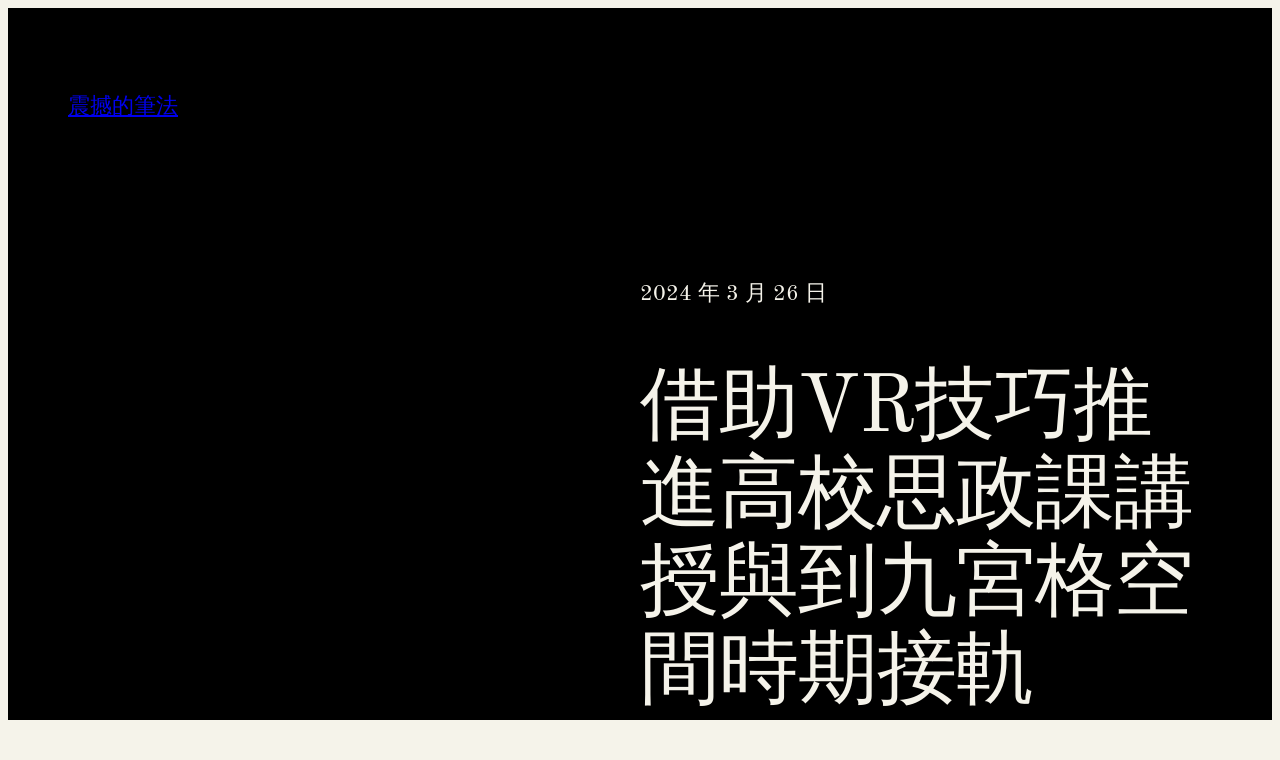

--- FILE ---
content_type: text/html; charset=UTF-8
request_url: https://escape.com.tw/%E5%80%9F%E5%8A%A9vr%E6%8A%80%E5%B7%A7%E6%8E%A8%E9%80%B2%E9%AB%98%E6%A0%A1%E6%80%9D%E6%94%BF%E8%AA%B2%E8%AC%9B%E6%8E%88%E8%88%87%E5%88%B0%E4%B9%9D%E5%AE%AE%E6%A0%BC%E7%A9%BA%E9%96%93%E6%99%82%E6%9C%9F/
body_size: 91307
content:
<!DOCTYPE html>
<html lang="zh-TW">
<head>
	<meta charset="UTF-8" />
	<meta name="viewport" content="width=device-width, initial-scale=1" />
<meta name='robots' content='max-image-preview:large' />
<title>借助VR技巧推進高校思政課講授與到九宮格空間時期接軌 &#8211; 震撼的筆法</title>
<link rel="alternate" type="application/rss+xml" title="訂閱《震撼的筆法》&raquo; 資訊提供" href="https://escape.com.tw/feed/" />
<link rel="alternate" type="application/rss+xml" title="訂閱《震撼的筆法》&raquo; 留言的資訊提供" href="https://escape.com.tw/comments/feed/" />
<link rel="alternate" type="application/rss+xml" title="訂閱《震撼的筆法 》&raquo;〈借助VR技巧推進高校思政課講授與到九宮格空間時期接軌〉留言的資訊提供" href="https://escape.com.tw/%e5%80%9f%e5%8a%a9vr%e6%8a%80%e5%b7%a7%e6%8e%a8%e9%80%b2%e9%ab%98%e6%a0%a1%e6%80%9d%e6%94%bf%e8%aa%b2%e8%ac%9b%e6%8e%88%e8%88%87%e5%88%b0%e4%b9%9d%e5%ae%ae%e6%a0%bc%e7%a9%ba%e9%96%93%e6%99%82%e6%9c%9f/feed/" />
<link rel="alternate" title="oEmbed (JSON)" type="application/json+oembed" href="https://escape.com.tw/wp-json/oembed/1.0/embed?url=https%3A%2F%2Fescape.com.tw%2F%25e5%2580%259f%25e5%258a%25a9vr%25e6%258a%2580%25e5%25b7%25a7%25e6%258e%25a8%25e9%2580%25b2%25e9%25ab%2598%25e6%25a0%25a1%25e6%2580%259d%25e6%2594%25bf%25e8%25aa%25b2%25e8%25ac%259b%25e6%258e%2588%25e8%2588%2587%25e5%2588%25b0%25e4%25b9%259d%25e5%25ae%25ae%25e6%25a0%25bc%25e7%25a9%25ba%25e9%2596%2593%25e6%2599%2582%25e6%259c%259f%2F" />
<link rel="alternate" title="oEmbed (XML)" type="text/xml+oembed" href="https://escape.com.tw/wp-json/oembed/1.0/embed?url=https%3A%2F%2Fescape.com.tw%2F%25e5%2580%259f%25e5%258a%25a9vr%25e6%258a%2580%25e5%25b7%25a7%25e6%258e%25a8%25e9%2580%25b2%25e9%25ab%2598%25e6%25a0%25a1%25e6%2580%259d%25e6%2594%25bf%25e8%25aa%25b2%25e8%25ac%259b%25e6%258e%2588%25e8%2588%2587%25e5%2588%25b0%25e4%25b9%259d%25e5%25ae%25ae%25e6%25a0%25bc%25e7%25a9%25ba%25e9%2596%2593%25e6%2599%2582%25e6%259c%259f%2F&#038;format=xml" />
<style id='wp-img-auto-sizes-contain-inline-css'>
img:is([sizes=auto i],[sizes^="auto," i]){contain-intrinsic-size:3000px 1500px}
/*# sourceURL=wp-img-auto-sizes-contain-inline-css */
</style>
<style id='wp-block-site-title-inline-css'>
.wp-block-site-title{box-sizing:border-box}.wp-block-site-title :where(a){color:inherit;font-family:inherit;font-size:inherit;font-style:inherit;font-weight:inherit;letter-spacing:inherit;line-height:inherit;text-decoration:inherit}
/*# sourceURL=https://escape.com.tw/wp-includes/blocks/site-title/style.min.css */
</style>
<link rel='stylesheet' id='wp-block-navigation-css' href='https://escape.com.tw/wp-includes/blocks/navigation/style.min.css?ver=6.9' media='all' />
<style id='wp-block-group-inline-css'>
.wp-block-group{box-sizing:border-box}:where(.wp-block-group.wp-block-group-is-layout-constrained){position:relative}
/*# sourceURL=https://escape.com.tw/wp-includes/blocks/group/style.min.css */
</style>
<style id='wp-block-post-date-inline-css'>
.wp-block-post-date{box-sizing:border-box}
/*# sourceURL=https://escape.com.tw/wp-includes/blocks/post-date/style.min.css */
</style>
<style id='wp-block-post-title-inline-css'>
.wp-block-post-title{box-sizing:border-box;word-break:break-word}.wp-block-post-title :where(a){display:inline-block;font-family:inherit;font-size:inherit;font-style:inherit;font-weight:inherit;letter-spacing:inherit;line-height:inherit;text-decoration:inherit}
/*# sourceURL=https://escape.com.tw/wp-includes/blocks/post-title/style.min.css */
</style>
<style id='wp-block-columns-inline-css'>
.wp-block-columns{box-sizing:border-box;display:flex;flex-wrap:wrap!important}@media (min-width:782px){.wp-block-columns{flex-wrap:nowrap!important}}.wp-block-columns{align-items:normal!important}.wp-block-columns.are-vertically-aligned-top{align-items:flex-start}.wp-block-columns.are-vertically-aligned-center{align-items:center}.wp-block-columns.are-vertically-aligned-bottom{align-items:flex-end}@media (max-width:781px){.wp-block-columns:not(.is-not-stacked-on-mobile)>.wp-block-column{flex-basis:100%!important}}@media (min-width:782px){.wp-block-columns:not(.is-not-stacked-on-mobile)>.wp-block-column{flex-basis:0;flex-grow:1}.wp-block-columns:not(.is-not-stacked-on-mobile)>.wp-block-column[style*=flex-basis]{flex-grow:0}}.wp-block-columns.is-not-stacked-on-mobile{flex-wrap:nowrap!important}.wp-block-columns.is-not-stacked-on-mobile>.wp-block-column{flex-basis:0;flex-grow:1}.wp-block-columns.is-not-stacked-on-mobile>.wp-block-column[style*=flex-basis]{flex-grow:0}:where(.wp-block-columns){margin-bottom:1.75em}:where(.wp-block-columns.has-background){padding:1.25em 2.375em}.wp-block-column{flex-grow:1;min-width:0;overflow-wrap:break-word;word-break:break-word}.wp-block-column.is-vertically-aligned-top{align-self:flex-start}.wp-block-column.is-vertically-aligned-center{align-self:center}.wp-block-column.is-vertically-aligned-bottom{align-self:flex-end}.wp-block-column.is-vertically-aligned-stretch{align-self:stretch}.wp-block-column.is-vertically-aligned-bottom,.wp-block-column.is-vertically-aligned-center,.wp-block-column.is-vertically-aligned-top{width:100%}
/*# sourceURL=https://escape.com.tw/wp-includes/blocks/columns/style.min.css */
</style>
<style id='wp-block-post-content-inline-css'>
.wp-block-post-content{display:flow-root}
/*# sourceURL=https://escape.com.tw/wp-includes/blocks/post-content/style.min.css */
</style>
<style id='wp-block-paragraph-inline-css'>
.is-small-text{font-size:.875em}.is-regular-text{font-size:1em}.is-large-text{font-size:2.25em}.is-larger-text{font-size:3em}.has-drop-cap:not(:focus):first-letter{float:left;font-size:8.4em;font-style:normal;font-weight:100;line-height:.68;margin:.05em .1em 0 0;text-transform:uppercase}body.rtl .has-drop-cap:not(:focus):first-letter{float:none;margin-left:.1em}p.has-drop-cap.has-background{overflow:hidden}:root :where(p.has-background){padding:1.25em 2.375em}:where(p.has-text-color:not(.has-link-color)) a{color:inherit}p.has-text-align-left[style*="writing-mode:vertical-lr"],p.has-text-align-right[style*="writing-mode:vertical-rl"]{rotate:180deg}
/*# sourceURL=https://escape.com.tw/wp-includes/blocks/paragraph/style.min.css */
</style>
<style id='wp-block-post-author-inline-css'>
.wp-block-post-author{box-sizing:border-box;display:flex;flex-wrap:wrap}.wp-block-post-author__byline{font-size:.5em;margin-bottom:0;margin-top:0;width:100%}.wp-block-post-author__avatar{margin-right:1em}.wp-block-post-author__bio{font-size:.7em;margin-bottom:.7em}.wp-block-post-author__content{flex-basis:0;flex-grow:1}.wp-block-post-author__name{margin:0}
/*# sourceURL=https://escape.com.tw/wp-includes/blocks/post-author/style.min.css */
</style>
<style id='wp-block-separator-inline-css'>
@charset "UTF-8";.wp-block-separator{border:none;border-top:2px solid}:root :where(.wp-block-separator.is-style-dots){height:auto;line-height:1;text-align:center}:root :where(.wp-block-separator.is-style-dots):before{color:currentColor;content:"···";font-family:serif;font-size:1.5em;letter-spacing:2em;padding-left:2em}.wp-block-separator.is-style-dots{background:none!important;border:none!important}
/*# sourceURL=https://escape.com.tw/wp-includes/blocks/separator/style.min.css */
</style>
<style id='wp-block-post-navigation-link-inline-css'>
.wp-block-post-navigation-link .wp-block-post-navigation-link__arrow-previous{display:inline-block;margin-right:1ch}.wp-block-post-navigation-link .wp-block-post-navigation-link__arrow-previous:not(.is-arrow-chevron){transform:scaleX(1)}.wp-block-post-navigation-link .wp-block-post-navigation-link__arrow-next{display:inline-block;margin-left:1ch}.wp-block-post-navigation-link .wp-block-post-navigation-link__arrow-next:not(.is-arrow-chevron){transform:scaleX(1)}.wp-block-post-navigation-link.has-text-align-left[style*="writing-mode: vertical-lr"],.wp-block-post-navigation-link.has-text-align-right[style*="writing-mode: vertical-rl"]{rotate:180deg}
/*# sourceURL=https://escape.com.tw/wp-includes/blocks/post-navigation-link/style.min.css */
</style>
<style id='wp-block-post-comments-form-inline-css'>
:where(.wp-block-post-comments-form input:not([type=submit])),:where(.wp-block-post-comments-form textarea){border:1px solid #949494;font-family:inherit;font-size:1em}:where(.wp-block-post-comments-form input:where(:not([type=submit]):not([type=checkbox]))),:where(.wp-block-post-comments-form textarea){padding:calc(.667em + 2px)}.wp-block-post-comments-form{box-sizing:border-box}.wp-block-post-comments-form[style*=font-weight] :where(.comment-reply-title){font-weight:inherit}.wp-block-post-comments-form[style*=font-family] :where(.comment-reply-title){font-family:inherit}.wp-block-post-comments-form[class*=-font-size] :where(.comment-reply-title),.wp-block-post-comments-form[style*=font-size] :where(.comment-reply-title){font-size:inherit}.wp-block-post-comments-form[style*=line-height] :where(.comment-reply-title){line-height:inherit}.wp-block-post-comments-form[style*=font-style] :where(.comment-reply-title){font-style:inherit}.wp-block-post-comments-form[style*=letter-spacing] :where(.comment-reply-title){letter-spacing:inherit}.wp-block-post-comments-form :where(input[type=submit]){box-shadow:none;cursor:pointer;display:inline-block;overflow-wrap:break-word;text-align:center}.wp-block-post-comments-form .comment-form input:not([type=submit]):not([type=checkbox]):not([type=hidden]),.wp-block-post-comments-form .comment-form textarea{box-sizing:border-box;display:block;width:100%}.wp-block-post-comments-form .comment-form-author label,.wp-block-post-comments-form .comment-form-email label,.wp-block-post-comments-form .comment-form-url label{display:block;margin-bottom:.25em}.wp-block-post-comments-form .comment-form-cookies-consent{display:flex;gap:.25em}.wp-block-post-comments-form .comment-form-cookies-consent #wp-comment-cookies-consent{margin-top:.35em}.wp-block-post-comments-form .comment-reply-title{margin-bottom:0}.wp-block-post-comments-form .comment-reply-title :where(small){font-size:var(--wp--preset--font-size--medium,smaller);margin-left:.5em}
/*# sourceURL=https://escape.com.tw/wp-includes/blocks/post-comments-form/style.min.css */
</style>
<style id='wp-block-buttons-inline-css'>
.wp-block-buttons{box-sizing:border-box}.wp-block-buttons.is-vertical{flex-direction:column}.wp-block-buttons.is-vertical>.wp-block-button:last-child{margin-bottom:0}.wp-block-buttons>.wp-block-button{display:inline-block;margin:0}.wp-block-buttons.is-content-justification-left{justify-content:flex-start}.wp-block-buttons.is-content-justification-left.is-vertical{align-items:flex-start}.wp-block-buttons.is-content-justification-center{justify-content:center}.wp-block-buttons.is-content-justification-center.is-vertical{align-items:center}.wp-block-buttons.is-content-justification-right{justify-content:flex-end}.wp-block-buttons.is-content-justification-right.is-vertical{align-items:flex-end}.wp-block-buttons.is-content-justification-space-between{justify-content:space-between}.wp-block-buttons.aligncenter{text-align:center}.wp-block-buttons:not(.is-content-justification-space-between,.is-content-justification-right,.is-content-justification-left,.is-content-justification-center) .wp-block-button.aligncenter{margin-left:auto;margin-right:auto;width:100%}.wp-block-buttons[style*=text-decoration] .wp-block-button,.wp-block-buttons[style*=text-decoration] .wp-block-button__link{text-decoration:inherit}.wp-block-buttons.has-custom-font-size .wp-block-button__link{font-size:inherit}.wp-block-buttons .wp-block-button__link{width:100%}.wp-block-button.aligncenter{text-align:center}
/*# sourceURL=https://escape.com.tw/wp-includes/blocks/buttons/style.min.css */
</style>
<style id='wp-block-button-inline-css'>
.wp-block-button__link{align-content:center;box-sizing:border-box;cursor:pointer;display:inline-block;height:100%;text-align:center;word-break:break-word}.wp-block-button__link.aligncenter{text-align:center}.wp-block-button__link.alignright{text-align:right}:where(.wp-block-button__link){border-radius:9999px;box-shadow:none;padding:calc(.667em + 2px) calc(1.333em + 2px);text-decoration:none}.wp-block-button[style*=text-decoration] .wp-block-button__link{text-decoration:inherit}.wp-block-buttons>.wp-block-button.has-custom-width{max-width:none}.wp-block-buttons>.wp-block-button.has-custom-width .wp-block-button__link{width:100%}.wp-block-buttons>.wp-block-button.has-custom-font-size .wp-block-button__link{font-size:inherit}.wp-block-buttons>.wp-block-button.wp-block-button__width-25{width:calc(25% - var(--wp--style--block-gap, .5em)*.75)}.wp-block-buttons>.wp-block-button.wp-block-button__width-50{width:calc(50% - var(--wp--style--block-gap, .5em)*.5)}.wp-block-buttons>.wp-block-button.wp-block-button__width-75{width:calc(75% - var(--wp--style--block-gap, .5em)*.25)}.wp-block-buttons>.wp-block-button.wp-block-button__width-100{flex-basis:100%;width:100%}.wp-block-buttons.is-vertical>.wp-block-button.wp-block-button__width-25{width:25%}.wp-block-buttons.is-vertical>.wp-block-button.wp-block-button__width-50{width:50%}.wp-block-buttons.is-vertical>.wp-block-button.wp-block-button__width-75{width:75%}.wp-block-button.is-style-squared,.wp-block-button__link.wp-block-button.is-style-squared{border-radius:0}.wp-block-button.no-border-radius,.wp-block-button__link.no-border-radius{border-radius:0!important}:root :where(.wp-block-button .wp-block-button__link.is-style-outline),:root :where(.wp-block-button.is-style-outline>.wp-block-button__link){border:2px solid;padding:.667em 1.333em}:root :where(.wp-block-button .wp-block-button__link.is-style-outline:not(.has-text-color)),:root :where(.wp-block-button.is-style-outline>.wp-block-button__link:not(.has-text-color)){color:currentColor}:root :where(.wp-block-button .wp-block-button__link.is-style-outline:not(.has-background)),:root :where(.wp-block-button.is-style-outline>.wp-block-button__link:not(.has-background)){background-color:initial;background-image:none}
/*# sourceURL=https://escape.com.tw/wp-includes/blocks/button/style.min.css */
</style>
<style id='wp-block-comments-inline-css'>
.wp-block-post-comments{box-sizing:border-box}.wp-block-post-comments .alignleft{float:left}.wp-block-post-comments .alignright{float:right}.wp-block-post-comments .navigation:after{clear:both;content:"";display:table}.wp-block-post-comments .commentlist{clear:both;list-style:none;margin:0;padding:0}.wp-block-post-comments .commentlist .comment{min-height:2.25em;padding-left:3.25em}.wp-block-post-comments .commentlist .comment p{font-size:1em;line-height:1.8;margin:1em 0}.wp-block-post-comments .commentlist .children{list-style:none;margin:0;padding:0}.wp-block-post-comments .comment-author{line-height:1.5}.wp-block-post-comments .comment-author .avatar{border-radius:1.5em;display:block;float:left;height:2.5em;margin-right:.75em;margin-top:.5em;width:2.5em}.wp-block-post-comments .comment-author cite{font-style:normal}.wp-block-post-comments .comment-meta{font-size:.875em;line-height:1.5}.wp-block-post-comments .comment-meta b{font-weight:400}.wp-block-post-comments .comment-meta .comment-awaiting-moderation{display:block;margin-bottom:1em;margin-top:1em}.wp-block-post-comments .comment-body .commentmetadata{font-size:.875em}.wp-block-post-comments .comment-form-author label,.wp-block-post-comments .comment-form-comment label,.wp-block-post-comments .comment-form-email label,.wp-block-post-comments .comment-form-url label{display:block;margin-bottom:.25em}.wp-block-post-comments .comment-form input:not([type=submit]):not([type=checkbox]),.wp-block-post-comments .comment-form textarea{box-sizing:border-box;display:block;width:100%}.wp-block-post-comments .comment-form-cookies-consent{display:flex;gap:.25em}.wp-block-post-comments .comment-form-cookies-consent #wp-comment-cookies-consent{margin-top:.35em}.wp-block-post-comments .comment-reply-title{margin-bottom:0}.wp-block-post-comments .comment-reply-title :where(small){font-size:var(--wp--preset--font-size--medium,smaller);margin-left:.5em}.wp-block-post-comments .reply{font-size:.875em;margin-bottom:1.4em}.wp-block-post-comments input:not([type=submit]),.wp-block-post-comments textarea{border:1px solid #949494;font-family:inherit;font-size:1em}.wp-block-post-comments input:not([type=submit]):not([type=checkbox]),.wp-block-post-comments textarea{padding:calc(.667em + 2px)}:where(.wp-block-post-comments input[type=submit]){border:none}.wp-block-comments{box-sizing:border-box}
/*# sourceURL=https://escape.com.tw/wp-includes/blocks/comments/style.min.css */
</style>
<style id='wp-block-heading-inline-css'>
h1:where(.wp-block-heading).has-background,h2:where(.wp-block-heading).has-background,h3:where(.wp-block-heading).has-background,h4:where(.wp-block-heading).has-background,h5:where(.wp-block-heading).has-background,h6:where(.wp-block-heading).has-background{padding:1.25em 2.375em}h1.has-text-align-left[style*=writing-mode]:where([style*=vertical-lr]),h1.has-text-align-right[style*=writing-mode]:where([style*=vertical-rl]),h2.has-text-align-left[style*=writing-mode]:where([style*=vertical-lr]),h2.has-text-align-right[style*=writing-mode]:where([style*=vertical-rl]),h3.has-text-align-left[style*=writing-mode]:where([style*=vertical-lr]),h3.has-text-align-right[style*=writing-mode]:where([style*=vertical-rl]),h4.has-text-align-left[style*=writing-mode]:where([style*=vertical-lr]),h4.has-text-align-right[style*=writing-mode]:where([style*=vertical-rl]),h5.has-text-align-left[style*=writing-mode]:where([style*=vertical-lr]),h5.has-text-align-right[style*=writing-mode]:where([style*=vertical-rl]),h6.has-text-align-left[style*=writing-mode]:where([style*=vertical-lr]),h6.has-text-align-right[style*=writing-mode]:where([style*=vertical-rl]){rotate:180deg}
/*# sourceURL=https://escape.com.tw/wp-includes/blocks/heading/style.min.css */
</style>
<style id='wp-block-latest-posts-inline-css'>
.wp-block-latest-posts{box-sizing:border-box}.wp-block-latest-posts.alignleft{margin-right:2em}.wp-block-latest-posts.alignright{margin-left:2em}.wp-block-latest-posts.wp-block-latest-posts__list{list-style:none}.wp-block-latest-posts.wp-block-latest-posts__list li{clear:both;overflow-wrap:break-word}.wp-block-latest-posts.is-grid{display:flex;flex-wrap:wrap}.wp-block-latest-posts.is-grid li{margin:0 1.25em 1.25em 0;width:100%}@media (min-width:600px){.wp-block-latest-posts.columns-2 li{width:calc(50% - .625em)}.wp-block-latest-posts.columns-2 li:nth-child(2n){margin-right:0}.wp-block-latest-posts.columns-3 li{width:calc(33.33333% - .83333em)}.wp-block-latest-posts.columns-3 li:nth-child(3n){margin-right:0}.wp-block-latest-posts.columns-4 li{width:calc(25% - .9375em)}.wp-block-latest-posts.columns-4 li:nth-child(4n){margin-right:0}.wp-block-latest-posts.columns-5 li{width:calc(20% - 1em)}.wp-block-latest-posts.columns-5 li:nth-child(5n){margin-right:0}.wp-block-latest-posts.columns-6 li{width:calc(16.66667% - 1.04167em)}.wp-block-latest-posts.columns-6 li:nth-child(6n){margin-right:0}}:root :where(.wp-block-latest-posts.is-grid){padding:0}:root :where(.wp-block-latest-posts.wp-block-latest-posts__list){padding-left:0}.wp-block-latest-posts__post-author,.wp-block-latest-posts__post-date{display:block;font-size:.8125em}.wp-block-latest-posts__post-excerpt,.wp-block-latest-posts__post-full-content{margin-bottom:1em;margin-top:.5em}.wp-block-latest-posts__featured-image a{display:inline-block}.wp-block-latest-posts__featured-image img{height:auto;max-width:100%;width:auto}.wp-block-latest-posts__featured-image.alignleft{float:left;margin-right:1em}.wp-block-latest-posts__featured-image.alignright{float:right;margin-left:1em}.wp-block-latest-posts__featured-image.aligncenter{margin-bottom:1em;text-align:center}
/*# sourceURL=https://escape.com.tw/wp-includes/blocks/latest-posts/style.min.css */
</style>
<style id='wp-block-categories-inline-css'>
.wp-block-categories{box-sizing:border-box}.wp-block-categories.alignleft{margin-right:2em}.wp-block-categories.alignright{margin-left:2em}.wp-block-categories.wp-block-categories-dropdown.aligncenter{text-align:center}.wp-block-categories .wp-block-categories__label{display:block;width:100%}
/*# sourceURL=https://escape.com.tw/wp-includes/blocks/categories/style.min.css */
</style>
<style id='wp-block-social-links-inline-css'>
.wp-block-social-links{background:none;box-sizing:border-box;margin-left:0;padding-left:0;padding-right:0;text-indent:0}.wp-block-social-links .wp-social-link a,.wp-block-social-links .wp-social-link a:hover{border-bottom:0;box-shadow:none;text-decoration:none}.wp-block-social-links .wp-social-link svg{height:1em;width:1em}.wp-block-social-links .wp-social-link span:not(.screen-reader-text){font-size:.65em;margin-left:.5em;margin-right:.5em}.wp-block-social-links.has-small-icon-size{font-size:16px}.wp-block-social-links,.wp-block-social-links.has-normal-icon-size{font-size:24px}.wp-block-social-links.has-large-icon-size{font-size:36px}.wp-block-social-links.has-huge-icon-size{font-size:48px}.wp-block-social-links.aligncenter{display:flex;justify-content:center}.wp-block-social-links.alignright{justify-content:flex-end}.wp-block-social-link{border-radius:9999px;display:block}@media not (prefers-reduced-motion){.wp-block-social-link{transition:transform .1s ease}}.wp-block-social-link{height:auto}.wp-block-social-link a{align-items:center;display:flex;line-height:0}.wp-block-social-link:hover{transform:scale(1.1)}.wp-block-social-links .wp-block-social-link.wp-social-link{display:inline-block;margin:0;padding:0}.wp-block-social-links .wp-block-social-link.wp-social-link .wp-block-social-link-anchor,.wp-block-social-links .wp-block-social-link.wp-social-link .wp-block-social-link-anchor svg,.wp-block-social-links .wp-block-social-link.wp-social-link .wp-block-social-link-anchor:active,.wp-block-social-links .wp-block-social-link.wp-social-link .wp-block-social-link-anchor:hover,.wp-block-social-links .wp-block-social-link.wp-social-link .wp-block-social-link-anchor:visited{color:currentColor;fill:currentColor}:where(.wp-block-social-links:not(.is-style-logos-only)) .wp-social-link{background-color:#f0f0f0;color:#444}:where(.wp-block-social-links:not(.is-style-logos-only)) .wp-social-link-amazon{background-color:#f90;color:#fff}:where(.wp-block-social-links:not(.is-style-logos-only)) .wp-social-link-bandcamp{background-color:#1ea0c3;color:#fff}:where(.wp-block-social-links:not(.is-style-logos-only)) .wp-social-link-behance{background-color:#0757fe;color:#fff}:where(.wp-block-social-links:not(.is-style-logos-only)) .wp-social-link-bluesky{background-color:#0a7aff;color:#fff}:where(.wp-block-social-links:not(.is-style-logos-only)) .wp-social-link-codepen{background-color:#1e1f26;color:#fff}:where(.wp-block-social-links:not(.is-style-logos-only)) .wp-social-link-deviantart{background-color:#02e49b;color:#fff}:where(.wp-block-social-links:not(.is-style-logos-only)) .wp-social-link-discord{background-color:#5865f2;color:#fff}:where(.wp-block-social-links:not(.is-style-logos-only)) .wp-social-link-dribbble{background-color:#e94c89;color:#fff}:where(.wp-block-social-links:not(.is-style-logos-only)) .wp-social-link-dropbox{background-color:#4280ff;color:#fff}:where(.wp-block-social-links:not(.is-style-logos-only)) .wp-social-link-etsy{background-color:#f45800;color:#fff}:where(.wp-block-social-links:not(.is-style-logos-only)) .wp-social-link-facebook{background-color:#0866ff;color:#fff}:where(.wp-block-social-links:not(.is-style-logos-only)) .wp-social-link-fivehundredpx{background-color:#000;color:#fff}:where(.wp-block-social-links:not(.is-style-logos-only)) .wp-social-link-flickr{background-color:#0461dd;color:#fff}:where(.wp-block-social-links:not(.is-style-logos-only)) .wp-social-link-foursquare{background-color:#e65678;color:#fff}:where(.wp-block-social-links:not(.is-style-logos-only)) .wp-social-link-github{background-color:#24292d;color:#fff}:where(.wp-block-social-links:not(.is-style-logos-only)) .wp-social-link-goodreads{background-color:#eceadd;color:#382110}:where(.wp-block-social-links:not(.is-style-logos-only)) .wp-social-link-google{background-color:#ea4434;color:#fff}:where(.wp-block-social-links:not(.is-style-logos-only)) .wp-social-link-gravatar{background-color:#1d4fc4;color:#fff}:where(.wp-block-social-links:not(.is-style-logos-only)) .wp-social-link-instagram{background-color:#f00075;color:#fff}:where(.wp-block-social-links:not(.is-style-logos-only)) .wp-social-link-lastfm{background-color:#e21b24;color:#fff}:where(.wp-block-social-links:not(.is-style-logos-only)) .wp-social-link-linkedin{background-color:#0d66c2;color:#fff}:where(.wp-block-social-links:not(.is-style-logos-only)) .wp-social-link-mastodon{background-color:#3288d4;color:#fff}:where(.wp-block-social-links:not(.is-style-logos-only)) .wp-social-link-medium{background-color:#000;color:#fff}:where(.wp-block-social-links:not(.is-style-logos-only)) .wp-social-link-meetup{background-color:#f6405f;color:#fff}:where(.wp-block-social-links:not(.is-style-logos-only)) .wp-social-link-patreon{background-color:#000;color:#fff}:where(.wp-block-social-links:not(.is-style-logos-only)) .wp-social-link-pinterest{background-color:#e60122;color:#fff}:where(.wp-block-social-links:not(.is-style-logos-only)) .wp-social-link-pocket{background-color:#ef4155;color:#fff}:where(.wp-block-social-links:not(.is-style-logos-only)) .wp-social-link-reddit{background-color:#ff4500;color:#fff}:where(.wp-block-social-links:not(.is-style-logos-only)) .wp-social-link-skype{background-color:#0478d7;color:#fff}:where(.wp-block-social-links:not(.is-style-logos-only)) .wp-social-link-snapchat{background-color:#fefc00;color:#fff;stroke:#000}:where(.wp-block-social-links:not(.is-style-logos-only)) .wp-social-link-soundcloud{background-color:#ff5600;color:#fff}:where(.wp-block-social-links:not(.is-style-logos-only)) .wp-social-link-spotify{background-color:#1bd760;color:#fff}:where(.wp-block-social-links:not(.is-style-logos-only)) .wp-social-link-telegram{background-color:#2aabee;color:#fff}:where(.wp-block-social-links:not(.is-style-logos-only)) .wp-social-link-threads{background-color:#000;color:#fff}:where(.wp-block-social-links:not(.is-style-logos-only)) .wp-social-link-tiktok{background-color:#000;color:#fff}:where(.wp-block-social-links:not(.is-style-logos-only)) .wp-social-link-tumblr{background-color:#011835;color:#fff}:where(.wp-block-social-links:not(.is-style-logos-only)) .wp-social-link-twitch{background-color:#6440a4;color:#fff}:where(.wp-block-social-links:not(.is-style-logos-only)) .wp-social-link-twitter{background-color:#1da1f2;color:#fff}:where(.wp-block-social-links:not(.is-style-logos-only)) .wp-social-link-vimeo{background-color:#1eb7ea;color:#fff}:where(.wp-block-social-links:not(.is-style-logos-only)) .wp-social-link-vk{background-color:#4680c2;color:#fff}:where(.wp-block-social-links:not(.is-style-logos-only)) .wp-social-link-wordpress{background-color:#3499cd;color:#fff}:where(.wp-block-social-links:not(.is-style-logos-only)) .wp-social-link-whatsapp{background-color:#25d366;color:#fff}:where(.wp-block-social-links:not(.is-style-logos-only)) .wp-social-link-x{background-color:#000;color:#fff}:where(.wp-block-social-links:not(.is-style-logos-only)) .wp-social-link-yelp{background-color:#d32422;color:#fff}:where(.wp-block-social-links:not(.is-style-logos-only)) .wp-social-link-youtube{background-color:red;color:#fff}:where(.wp-block-social-links.is-style-logos-only) .wp-social-link{background:none}:where(.wp-block-social-links.is-style-logos-only) .wp-social-link svg{height:1.25em;width:1.25em}:where(.wp-block-social-links.is-style-logos-only) .wp-social-link-amazon{color:#f90}:where(.wp-block-social-links.is-style-logos-only) .wp-social-link-bandcamp{color:#1ea0c3}:where(.wp-block-social-links.is-style-logos-only) .wp-social-link-behance{color:#0757fe}:where(.wp-block-social-links.is-style-logos-only) .wp-social-link-bluesky{color:#0a7aff}:where(.wp-block-social-links.is-style-logos-only) .wp-social-link-codepen{color:#1e1f26}:where(.wp-block-social-links.is-style-logos-only) .wp-social-link-deviantart{color:#02e49b}:where(.wp-block-social-links.is-style-logos-only) .wp-social-link-discord{color:#5865f2}:where(.wp-block-social-links.is-style-logos-only) .wp-social-link-dribbble{color:#e94c89}:where(.wp-block-social-links.is-style-logos-only) .wp-social-link-dropbox{color:#4280ff}:where(.wp-block-social-links.is-style-logos-only) .wp-social-link-etsy{color:#f45800}:where(.wp-block-social-links.is-style-logos-only) .wp-social-link-facebook{color:#0866ff}:where(.wp-block-social-links.is-style-logos-only) .wp-social-link-fivehundredpx{color:#000}:where(.wp-block-social-links.is-style-logos-only) .wp-social-link-flickr{color:#0461dd}:where(.wp-block-social-links.is-style-logos-only) .wp-social-link-foursquare{color:#e65678}:where(.wp-block-social-links.is-style-logos-only) .wp-social-link-github{color:#24292d}:where(.wp-block-social-links.is-style-logos-only) .wp-social-link-goodreads{color:#382110}:where(.wp-block-social-links.is-style-logos-only) .wp-social-link-google{color:#ea4434}:where(.wp-block-social-links.is-style-logos-only) .wp-social-link-gravatar{color:#1d4fc4}:where(.wp-block-social-links.is-style-logos-only) .wp-social-link-instagram{color:#f00075}:where(.wp-block-social-links.is-style-logos-only) .wp-social-link-lastfm{color:#e21b24}:where(.wp-block-social-links.is-style-logos-only) .wp-social-link-linkedin{color:#0d66c2}:where(.wp-block-social-links.is-style-logos-only) .wp-social-link-mastodon{color:#3288d4}:where(.wp-block-social-links.is-style-logos-only) .wp-social-link-medium{color:#000}:where(.wp-block-social-links.is-style-logos-only) .wp-social-link-meetup{color:#f6405f}:where(.wp-block-social-links.is-style-logos-only) .wp-social-link-patreon{color:#000}:where(.wp-block-social-links.is-style-logos-only) .wp-social-link-pinterest{color:#e60122}:where(.wp-block-social-links.is-style-logos-only) .wp-social-link-pocket{color:#ef4155}:where(.wp-block-social-links.is-style-logos-only) .wp-social-link-reddit{color:#ff4500}:where(.wp-block-social-links.is-style-logos-only) .wp-social-link-skype{color:#0478d7}:where(.wp-block-social-links.is-style-logos-only) .wp-social-link-snapchat{color:#fff;stroke:#000}:where(.wp-block-social-links.is-style-logos-only) .wp-social-link-soundcloud{color:#ff5600}:where(.wp-block-social-links.is-style-logos-only) .wp-social-link-spotify{color:#1bd760}:where(.wp-block-social-links.is-style-logos-only) .wp-social-link-telegram{color:#2aabee}:where(.wp-block-social-links.is-style-logos-only) .wp-social-link-threads{color:#000}:where(.wp-block-social-links.is-style-logos-only) .wp-social-link-tiktok{color:#000}:where(.wp-block-social-links.is-style-logos-only) .wp-social-link-tumblr{color:#011835}:where(.wp-block-social-links.is-style-logos-only) .wp-social-link-twitch{color:#6440a4}:where(.wp-block-social-links.is-style-logos-only) .wp-social-link-twitter{color:#1da1f2}:where(.wp-block-social-links.is-style-logos-only) .wp-social-link-vimeo{color:#1eb7ea}:where(.wp-block-social-links.is-style-logos-only) .wp-social-link-vk{color:#4680c2}:where(.wp-block-social-links.is-style-logos-only) .wp-social-link-whatsapp{color:#25d366}:where(.wp-block-social-links.is-style-logos-only) .wp-social-link-wordpress{color:#3499cd}:where(.wp-block-social-links.is-style-logos-only) .wp-social-link-x{color:#000}:where(.wp-block-social-links.is-style-logos-only) .wp-social-link-yelp{color:#d32422}:where(.wp-block-social-links.is-style-logos-only) .wp-social-link-youtube{color:red}.wp-block-social-links.is-style-pill-shape .wp-social-link{width:auto}:root :where(.wp-block-social-links .wp-social-link a){padding:.25em}:root :where(.wp-block-social-links.is-style-logos-only .wp-social-link a){padding:0}:root :where(.wp-block-social-links.is-style-pill-shape .wp-social-link a){padding-left:.6666666667em;padding-right:.6666666667em}.wp-block-social-links:not(.has-icon-color):not(.has-icon-background-color) .wp-social-link-snapchat .wp-block-social-link-label{color:#000}
/*# sourceURL=https://escape.com.tw/wp-includes/blocks/social-links/style.min.css */
</style>
<style id='wp-emoji-styles-inline-css'>

	img.wp-smiley, img.emoji {
		display: inline !important;
		border: none !important;
		box-shadow: none !important;
		height: 1em !important;
		width: 1em !important;
		margin: 0 0.07em !important;
		vertical-align: -0.1em !important;
		background: none !important;
		padding: 0 !important;
	}
/*# sourceURL=wp-emoji-styles-inline-css */
</style>
<style id='wp-block-library-inline-css'>
:root{--wp-block-synced-color:#7a00df;--wp-block-synced-color--rgb:122,0,223;--wp-bound-block-color:var(--wp-block-synced-color);--wp-editor-canvas-background:#ddd;--wp-admin-theme-color:#007cba;--wp-admin-theme-color--rgb:0,124,186;--wp-admin-theme-color-darker-10:#006ba1;--wp-admin-theme-color-darker-10--rgb:0,107,160.5;--wp-admin-theme-color-darker-20:#005a87;--wp-admin-theme-color-darker-20--rgb:0,90,135;--wp-admin-border-width-focus:2px}@media (min-resolution:192dpi){:root{--wp-admin-border-width-focus:1.5px}}.wp-element-button{cursor:pointer}:root .has-very-light-gray-background-color{background-color:#eee}:root .has-very-dark-gray-background-color{background-color:#313131}:root .has-very-light-gray-color{color:#eee}:root .has-very-dark-gray-color{color:#313131}:root .has-vivid-green-cyan-to-vivid-cyan-blue-gradient-background{background:linear-gradient(135deg,#00d084,#0693e3)}:root .has-purple-crush-gradient-background{background:linear-gradient(135deg,#34e2e4,#4721fb 50%,#ab1dfe)}:root .has-hazy-dawn-gradient-background{background:linear-gradient(135deg,#faaca8,#dad0ec)}:root .has-subdued-olive-gradient-background{background:linear-gradient(135deg,#fafae1,#67a671)}:root .has-atomic-cream-gradient-background{background:linear-gradient(135deg,#fdd79a,#004a59)}:root .has-nightshade-gradient-background{background:linear-gradient(135deg,#330968,#31cdcf)}:root .has-midnight-gradient-background{background:linear-gradient(135deg,#020381,#2874fc)}:root{--wp--preset--font-size--normal:16px;--wp--preset--font-size--huge:42px}.has-regular-font-size{font-size:1em}.has-larger-font-size{font-size:2.625em}.has-normal-font-size{font-size:var(--wp--preset--font-size--normal)}.has-huge-font-size{font-size:var(--wp--preset--font-size--huge)}.has-text-align-center{text-align:center}.has-text-align-left{text-align:left}.has-text-align-right{text-align:right}.has-fit-text{white-space:nowrap!important}#end-resizable-editor-section{display:none}.aligncenter{clear:both}.items-justified-left{justify-content:flex-start}.items-justified-center{justify-content:center}.items-justified-right{justify-content:flex-end}.items-justified-space-between{justify-content:space-between}.screen-reader-text{border:0;clip-path:inset(50%);height:1px;margin:-1px;overflow:hidden;padding:0;position:absolute;width:1px;word-wrap:normal!important}.screen-reader-text:focus{background-color:#ddd;clip-path:none;color:#444;display:block;font-size:1em;height:auto;left:5px;line-height:normal;padding:15px 23px 14px;text-decoration:none;top:5px;width:auto;z-index:100000}html :where(.has-border-color){border-style:solid}html :where([style*=border-top-color]){border-top-style:solid}html :where([style*=border-right-color]){border-right-style:solid}html :where([style*=border-bottom-color]){border-bottom-style:solid}html :where([style*=border-left-color]){border-left-style:solid}html :where([style*=border-width]){border-style:solid}html :where([style*=border-top-width]){border-top-style:solid}html :where([style*=border-right-width]){border-right-style:solid}html :where([style*=border-bottom-width]){border-bottom-style:solid}html :where([style*=border-left-width]){border-left-style:solid}html :where(img[class*=wp-image-]){height:auto;max-width:100%}:where(figure){margin:0 0 1em}html :where(.is-position-sticky){--wp-admin--admin-bar--position-offset:var(--wp-admin--admin-bar--height,0px)}@media screen and (max-width:600px){html :where(.is-position-sticky){--wp-admin--admin-bar--position-offset:0px}}
/*# sourceURL=/wp-includes/css/dist/block-library/common.min.css */
</style>
<style id='global-styles-inline-css'>
:root{--wp--preset--aspect-ratio--square: 1;--wp--preset--aspect-ratio--4-3: 4/3;--wp--preset--aspect-ratio--3-4: 3/4;--wp--preset--aspect-ratio--3-2: 3/2;--wp--preset--aspect-ratio--2-3: 2/3;--wp--preset--aspect-ratio--16-9: 16/9;--wp--preset--aspect-ratio--9-16: 9/16;--wp--preset--color--black: #000000;--wp--preset--color--cyan-bluish-gray: #abb8c3;--wp--preset--color--white: #ffffff;--wp--preset--color--pale-pink: #f78da7;--wp--preset--color--vivid-red: #cf2e2e;--wp--preset--color--luminous-vivid-orange: #ff6900;--wp--preset--color--luminous-vivid-amber: #fcb900;--wp--preset--color--light-green-cyan: #7bdcb5;--wp--preset--color--vivid-green-cyan: #00d084;--wp--preset--color--pale-cyan-blue: #8ed1fc;--wp--preset--color--vivid-cyan-blue: #0693e3;--wp--preset--color--vivid-purple: #9b51e0;--wp--preset--color--base: #F5F3EA;--wp--preset--color--contrast: #000000;--wp--preset--color--primary: #6E6E6E;--wp--preset--color--secondary: #ADADAD;--wp--preset--gradient--vivid-cyan-blue-to-vivid-purple: linear-gradient(135deg,rgb(6,147,227) 0%,rgb(155,81,224) 100%);--wp--preset--gradient--light-green-cyan-to-vivid-green-cyan: linear-gradient(135deg,rgb(122,220,180) 0%,rgb(0,208,130) 100%);--wp--preset--gradient--luminous-vivid-amber-to-luminous-vivid-orange: linear-gradient(135deg,rgb(252,185,0) 0%,rgb(255,105,0) 100%);--wp--preset--gradient--luminous-vivid-orange-to-vivid-red: linear-gradient(135deg,rgb(255,105,0) 0%,rgb(207,46,46) 100%);--wp--preset--gradient--very-light-gray-to-cyan-bluish-gray: linear-gradient(135deg,rgb(238,238,238) 0%,rgb(169,184,195) 100%);--wp--preset--gradient--cool-to-warm-spectrum: linear-gradient(135deg,rgb(74,234,220) 0%,rgb(151,120,209) 20%,rgb(207,42,186) 40%,rgb(238,44,130) 60%,rgb(251,105,98) 80%,rgb(254,248,76) 100%);--wp--preset--gradient--blush-light-purple: linear-gradient(135deg,rgb(255,206,236) 0%,rgb(152,150,240) 100%);--wp--preset--gradient--blush-bordeaux: linear-gradient(135deg,rgb(254,205,165) 0%,rgb(254,45,45) 50%,rgb(107,0,62) 100%);--wp--preset--gradient--luminous-dusk: linear-gradient(135deg,rgb(255,203,112) 0%,rgb(199,81,192) 50%,rgb(65,88,208) 100%);--wp--preset--gradient--pale-ocean: linear-gradient(135deg,rgb(255,245,203) 0%,rgb(182,227,212) 50%,rgb(51,167,181) 100%);--wp--preset--gradient--electric-grass: linear-gradient(135deg,rgb(202,248,128) 0%,rgb(113,206,126) 100%);--wp--preset--gradient--midnight: linear-gradient(135deg,rgb(2,3,129) 0%,rgb(40,116,252) 100%);--wp--preset--font-size--small: clamp(0.875rem, 0.875rem + ((1vw - 0.2rem) * 0.204), 1rem);--wp--preset--font-size--medium: clamp(1.375rem, 1.375rem + ((1vw - 0.2rem) * 0.408), 1.625rem);--wp--preset--font-size--large: clamp(1.625rem, 1.625rem + ((1vw - 0.2rem) * 0.408), 1.875rem);--wp--preset--font-size--x-large: clamp(25.014px, 1.563rem + ((1vw - 3.2px) * 1.733), 42px);--wp--preset--font-size--extra-small: 0.875rem;--wp--preset--font-size--normal: 1.375rem;--wp--preset--font-size--extra-large: 2.375rem;--wp--preset--font-size--xx-large: clamp(2.5rem, 2.5rem + ((1vw - 0.2rem) * 2.041), 3.75rem);--wp--preset--font-size--huge: 5rem;--wp--preset--font-family--system-font: -apple-system, BlinkMacSystemFont, 'Segoe UI', Roboto, Oxygen-Sans, Ubuntu, Cantarell, 'Helvetica Neue', sans-serif;--wp--preset--font-family--old-standard-tt: Old Standard TT;--wp--preset--spacing--20: 0.44rem;--wp--preset--spacing--30: 0.67rem;--wp--preset--spacing--40: min(40px, 6vw);--wp--preset--spacing--50: min(50px, 10vw);--wp--preset--spacing--60: min(60px, 12vw);--wp--preset--spacing--70: min(70px, 14vw);--wp--preset--spacing--80: min(80px, 16vw);--wp--preset--spacing--90: min(90px, 18vw);--wp--preset--spacing--100: min(100px, 20vw);--wp--preset--shadow--natural: 6px 6px 9px rgba(0, 0, 0, 0.2);--wp--preset--shadow--deep: 12px 12px 50px rgba(0, 0, 0, 0.4);--wp--preset--shadow--sharp: 6px 6px 0px rgba(0, 0, 0, 0.2);--wp--preset--shadow--outlined: 6px 6px 0px -3px rgb(255, 255, 255), 6px 6px rgb(0, 0, 0);--wp--preset--shadow--crisp: 6px 6px 0px rgb(0, 0, 0);}:root { --wp--style--global--content-size: 874px;--wp--style--global--wide-size: 1300px; }:where(body) { margin: 0; }.wp-site-blocks { padding-top: var(--wp--style--root--padding-top); padding-bottom: var(--wp--style--root--padding-bottom); }.has-global-padding { padding-right: var(--wp--style--root--padding-right); padding-left: var(--wp--style--root--padding-left); }.has-global-padding > .alignfull { margin-right: calc(var(--wp--style--root--padding-right) * -1); margin-left: calc(var(--wp--style--root--padding-left) * -1); }.has-global-padding :where(:not(.alignfull.is-layout-flow) > .has-global-padding:not(.wp-block-block, .alignfull)) { padding-right: 0; padding-left: 0; }.has-global-padding :where(:not(.alignfull.is-layout-flow) > .has-global-padding:not(.wp-block-block, .alignfull)) > .alignfull { margin-left: 0; margin-right: 0; }.wp-site-blocks > .alignleft { float: left; margin-right: 2em; }.wp-site-blocks > .alignright { float: right; margin-left: 2em; }.wp-site-blocks > .aligncenter { justify-content: center; margin-left: auto; margin-right: auto; }:where(.wp-site-blocks) > * { margin-block-start: 24px; margin-block-end: 0; }:where(.wp-site-blocks) > :first-child { margin-block-start: 0; }:where(.wp-site-blocks) > :last-child { margin-block-end: 0; }:root { --wp--style--block-gap: 24px; }:root :where(.is-layout-flow) > :first-child{margin-block-start: 0;}:root :where(.is-layout-flow) > :last-child{margin-block-end: 0;}:root :where(.is-layout-flow) > *{margin-block-start: 24px;margin-block-end: 0;}:root :where(.is-layout-constrained) > :first-child{margin-block-start: 0;}:root :where(.is-layout-constrained) > :last-child{margin-block-end: 0;}:root :where(.is-layout-constrained) > *{margin-block-start: 24px;margin-block-end: 0;}:root :where(.is-layout-flex){gap: 24px;}:root :where(.is-layout-grid){gap: 24px;}.is-layout-flow > .alignleft{float: left;margin-inline-start: 0;margin-inline-end: 2em;}.is-layout-flow > .alignright{float: right;margin-inline-start: 2em;margin-inline-end: 0;}.is-layout-flow > .aligncenter{margin-left: auto !important;margin-right: auto !important;}.is-layout-constrained > .alignleft{float: left;margin-inline-start: 0;margin-inline-end: 2em;}.is-layout-constrained > .alignright{float: right;margin-inline-start: 2em;margin-inline-end: 0;}.is-layout-constrained > .aligncenter{margin-left: auto !important;margin-right: auto !important;}.is-layout-constrained > :where(:not(.alignleft):not(.alignright):not(.alignfull)){max-width: var(--wp--style--global--content-size);margin-left: auto !important;margin-right: auto !important;}.is-layout-constrained > .alignwide{max-width: var(--wp--style--global--wide-size);}body .is-layout-flex{display: flex;}.is-layout-flex{flex-wrap: wrap;align-items: center;}.is-layout-flex > :is(*, div){margin: 0;}body .is-layout-grid{display: grid;}.is-layout-grid > :is(*, div){margin: 0;}body{background-color: var(--wp--preset--color--base);color: var(--wp--preset--color--contrast);font-family: var(--wp--preset--font-family--old-standard-tt);font-size: var(--wp--preset--font-size--normal);line-height: 1.6;--wp--style--root--padding-top: 0;--wp--style--root--padding-right: var(--wp--preset--spacing--60);--wp--style--root--padding-bottom: 0;--wp--style--root--padding-left: var(--wp--preset--spacing--60);}a:where(:not(.wp-element-button)){color: var(--wp--preset--color--contrast);text-decoration: underline;}:root :where(a:where(:not(.wp-element-button)):hover){text-decoration: none;}:root :where(a:where(:not(.wp-element-button)):focus){color: var(--wp--preset--color--secondary);outline-color: var(--wp--preset--color--secondary);outline-width: 1px;text-decoration: underline;}:root :where(a:where(:not(.wp-element-button)):active){color: var(--wp--preset--color--secondary);text-decoration: underline;}h1, h2, h3, h4, h5, h6{font-weight: 400;letter-spacing: -1px;}h1{font-size: var(--wp--preset--font-size--huge);line-height: 1.1;}h2{font-size: var(--wp--preset--font-size--xx-large);line-height: 1.3;}h3{font-size: var(--wp--preset--font-size--extra-large);}h4{font-size: clamp(1.314rem, 1.314rem + ((1vw - 0.2rem) * 1.324), 2.125rem);line-height: 1.5;}h5{font-size: clamp(1.119rem, 1.119rem + ((1vw - 0.2rem) * 1.03), 1.75rem);font-weight: 700;line-height: 1.7;}h6{font-size: var(--wp--preset--font-size--normal);font-weight: 700;text-transform: uppercase;}:root :where(.wp-element-button, .wp-block-button__link){background-color: var(--wp--preset--color--contrast);border-radius: 0;border-color: transparent;border-width: 1px;border-style: solid;color: #fff;font-family: inherit;font-size: inherit;font-style: inherit;font-weight: inherit;letter-spacing: inherit;line-height: inherit;padding-top: calc(0.667em + 1px);padding-right: calc(1.333em + 1px);padding-bottom: calc(0.667em + 1px);padding-left: calc(1.333em + 1px);text-decoration: none;text-transform: inherit;}:root :where(.wp-element-button:hover, .wp-block-button__link:hover){background-color: var(--wp--preset--color--base);border-color: var(--wp--preset--color--contrast);color: var(--wp--preset--color--contrast);}:root :where(.wp-element-button:focus, .wp-block-button__link:focus){background-color: var(--wp--preset--color--base);border-color: var(--wp--preset--color--contrast);color: var(--wp--preset--color--contrast);outline-color: var(--wp--preset--color--secondary);outline-offset: 4px;outline-width: 1px;}:root :where(.wp-element-button:active, .wp-block-button__link:active){background-color: var(--wp--preset--color--secondary);border-color: transparent;color: var(--wp--preset--color--base);}.has-black-color{color: var(--wp--preset--color--black) !important;}.has-cyan-bluish-gray-color{color: var(--wp--preset--color--cyan-bluish-gray) !important;}.has-white-color{color: var(--wp--preset--color--white) !important;}.has-pale-pink-color{color: var(--wp--preset--color--pale-pink) !important;}.has-vivid-red-color{color: var(--wp--preset--color--vivid-red) !important;}.has-luminous-vivid-orange-color{color: var(--wp--preset--color--luminous-vivid-orange) !important;}.has-luminous-vivid-amber-color{color: var(--wp--preset--color--luminous-vivid-amber) !important;}.has-light-green-cyan-color{color: var(--wp--preset--color--light-green-cyan) !important;}.has-vivid-green-cyan-color{color: var(--wp--preset--color--vivid-green-cyan) !important;}.has-pale-cyan-blue-color{color: var(--wp--preset--color--pale-cyan-blue) !important;}.has-vivid-cyan-blue-color{color: var(--wp--preset--color--vivid-cyan-blue) !important;}.has-vivid-purple-color{color: var(--wp--preset--color--vivid-purple) !important;}.has-base-color{color: var(--wp--preset--color--base) !important;}.has-contrast-color{color: var(--wp--preset--color--contrast) !important;}.has-primary-color{color: var(--wp--preset--color--primary) !important;}.has-secondary-color{color: var(--wp--preset--color--secondary) !important;}.has-black-background-color{background-color: var(--wp--preset--color--black) !important;}.has-cyan-bluish-gray-background-color{background-color: var(--wp--preset--color--cyan-bluish-gray) !important;}.has-white-background-color{background-color: var(--wp--preset--color--white) !important;}.has-pale-pink-background-color{background-color: var(--wp--preset--color--pale-pink) !important;}.has-vivid-red-background-color{background-color: var(--wp--preset--color--vivid-red) !important;}.has-luminous-vivid-orange-background-color{background-color: var(--wp--preset--color--luminous-vivid-orange) !important;}.has-luminous-vivid-amber-background-color{background-color: var(--wp--preset--color--luminous-vivid-amber) !important;}.has-light-green-cyan-background-color{background-color: var(--wp--preset--color--light-green-cyan) !important;}.has-vivid-green-cyan-background-color{background-color: var(--wp--preset--color--vivid-green-cyan) !important;}.has-pale-cyan-blue-background-color{background-color: var(--wp--preset--color--pale-cyan-blue) !important;}.has-vivid-cyan-blue-background-color{background-color: var(--wp--preset--color--vivid-cyan-blue) !important;}.has-vivid-purple-background-color{background-color: var(--wp--preset--color--vivid-purple) !important;}.has-base-background-color{background-color: var(--wp--preset--color--base) !important;}.has-contrast-background-color{background-color: var(--wp--preset--color--contrast) !important;}.has-primary-background-color{background-color: var(--wp--preset--color--primary) !important;}.has-secondary-background-color{background-color: var(--wp--preset--color--secondary) !important;}.has-black-border-color{border-color: var(--wp--preset--color--black) !important;}.has-cyan-bluish-gray-border-color{border-color: var(--wp--preset--color--cyan-bluish-gray) !important;}.has-white-border-color{border-color: var(--wp--preset--color--white) !important;}.has-pale-pink-border-color{border-color: var(--wp--preset--color--pale-pink) !important;}.has-vivid-red-border-color{border-color: var(--wp--preset--color--vivid-red) !important;}.has-luminous-vivid-orange-border-color{border-color: var(--wp--preset--color--luminous-vivid-orange) !important;}.has-luminous-vivid-amber-border-color{border-color: var(--wp--preset--color--luminous-vivid-amber) !important;}.has-light-green-cyan-border-color{border-color: var(--wp--preset--color--light-green-cyan) !important;}.has-vivid-green-cyan-border-color{border-color: var(--wp--preset--color--vivid-green-cyan) !important;}.has-pale-cyan-blue-border-color{border-color: var(--wp--preset--color--pale-cyan-blue) !important;}.has-vivid-cyan-blue-border-color{border-color: var(--wp--preset--color--vivid-cyan-blue) !important;}.has-vivid-purple-border-color{border-color: var(--wp--preset--color--vivid-purple) !important;}.has-base-border-color{border-color: var(--wp--preset--color--base) !important;}.has-contrast-border-color{border-color: var(--wp--preset--color--contrast) !important;}.has-primary-border-color{border-color: var(--wp--preset--color--primary) !important;}.has-secondary-border-color{border-color: var(--wp--preset--color--secondary) !important;}.has-vivid-cyan-blue-to-vivid-purple-gradient-background{background: var(--wp--preset--gradient--vivid-cyan-blue-to-vivid-purple) !important;}.has-light-green-cyan-to-vivid-green-cyan-gradient-background{background: var(--wp--preset--gradient--light-green-cyan-to-vivid-green-cyan) !important;}.has-luminous-vivid-amber-to-luminous-vivid-orange-gradient-background{background: var(--wp--preset--gradient--luminous-vivid-amber-to-luminous-vivid-orange) !important;}.has-luminous-vivid-orange-to-vivid-red-gradient-background{background: var(--wp--preset--gradient--luminous-vivid-orange-to-vivid-red) !important;}.has-very-light-gray-to-cyan-bluish-gray-gradient-background{background: var(--wp--preset--gradient--very-light-gray-to-cyan-bluish-gray) !important;}.has-cool-to-warm-spectrum-gradient-background{background: var(--wp--preset--gradient--cool-to-warm-spectrum) !important;}.has-blush-light-purple-gradient-background{background: var(--wp--preset--gradient--blush-light-purple) !important;}.has-blush-bordeaux-gradient-background{background: var(--wp--preset--gradient--blush-bordeaux) !important;}.has-luminous-dusk-gradient-background{background: var(--wp--preset--gradient--luminous-dusk) !important;}.has-pale-ocean-gradient-background{background: var(--wp--preset--gradient--pale-ocean) !important;}.has-electric-grass-gradient-background{background: var(--wp--preset--gradient--electric-grass) !important;}.has-midnight-gradient-background{background: var(--wp--preset--gradient--midnight) !important;}.has-small-font-size{font-size: var(--wp--preset--font-size--small) !important;}.has-medium-font-size{font-size: var(--wp--preset--font-size--medium) !important;}.has-large-font-size{font-size: var(--wp--preset--font-size--large) !important;}.has-x-large-font-size{font-size: var(--wp--preset--font-size--x-large) !important;}.has-extra-small-font-size{font-size: var(--wp--preset--font-size--extra-small) !important;}.has-normal-font-size{font-size: var(--wp--preset--font-size--normal) !important;}.has-extra-large-font-size{font-size: var(--wp--preset--font-size--extra-large) !important;}.has-xx-large-font-size{font-size: var(--wp--preset--font-size--xx-large) !important;}.has-huge-font-size{font-size: var(--wp--preset--font-size--huge) !important;}.has-system-font-font-family{font-family: var(--wp--preset--font-family--system-font) !important;}.has-old-standard-tt-font-family{font-family: var(--wp--preset--font-family--old-standard-tt) !important;}
:root :where(.wp-block-site-title){font-size: var(--wp--preset--font-size--normal);}
:root :where(.wp-block-site-title a:where(:not(.wp-element-button))){text-decoration: none;}
:root :where(.wp-block-post-date){font-style: italic;}
:root :where(.wp-block-post-date a:where(:not(.wp-element-button))){text-decoration: none;}
:root :where(.wp-block-post-title){font-size: var(--wp--preset--font-size--extra-large);}
:root :where(.wp-block-post-title a:where(:not(.wp-element-button))){text-decoration: none;}
:root :where(.wp-block-post-navigation-link a:where(:not(.wp-element-button))){text-decoration: none;}
:root :where(.wp-block-post-content){font-size: var(--wp--preset--font-size--normal);line-height: 1.6;}
:root :where(.wp-block-separator){background-color: var(--wp--preset--color--contrast);border-color: currentColor;border-width: 0 0 1px 0;border-style: solid;color: var(--wp--preset--color--contrast);}
:root :where(.wp-block-latest-posts){font-size: var(--wp--preset--font-size--normal);font-style: italic;line-height: 1.4;}:root :where(.wp-block-latest-posts li){margin-bottom: 1.25rem;}
:root :where(.wp-block-latest-posts a:where(:not(.wp-element-button))){text-decoration: none;}
:root :where(.wp-block-latest-posts a:where(:not(.wp-element-button)):hover){text-decoration: underline;}
:root :where(.wp-block-categories){font-size: var(--wp--preset--font-size--normal);font-style: italic;letter-spacing: -1px;line-height: 1.6;padding-right: 0;padding-left: 0;}:root :where(.wp-block-categories){list-style-type: none;}:root :where(.wp-block-categories li){margin-bottom: 0.625rem;}
:root :where(.wp-block-categories a:where(:not(.wp-element-button))){text-decoration: none;}
:root :where(.wp-block-categories a:where(:not(.wp-element-button)):hover){text-decoration: underline;}
/*# sourceURL=global-styles-inline-css */
</style>
<style id='core-block-supports-inline-css'>
.wp-elements-1cb485809a1f556d2dacf12aab7cb557 a:where(:not(.wp-element-button)){color:var(--wp--preset--color--base);}.wp-container-core-group-is-layout-1ce59d05{flex-wrap:nowrap;justify-content:space-between;}.wp-container-core-columns-is-layout-47c06fe3{flex-wrap:nowrap;gap:var(--wp--preset--spacing--50) var(--wp--preset--spacing--50);}.wp-container-core-group-is-layout-a77db08e > *{margin-block-start:0;margin-block-end:0;}.wp-container-core-group-is-layout-a77db08e > * + *{margin-block-start:0;margin-block-end:0;}.wp-container-core-group-is-layout-fc054d2d{flex-wrap:nowrap;gap:var(--wp--preset--spacing--30);}.wp-container-core-columns-is-layout-28f84493{flex-wrap:nowrap;}.wp-container-core-group-is-layout-d3543a3b > *{margin-block-start:0;margin-block-end:0;}.wp-container-core-group-is-layout-d3543a3b > * + *{margin-block-start:var(--wp--preset--spacing--60);margin-block-end:0;}.wp-container-core-column-is-layout-f751d6c2 > *{margin-block-start:0;margin-block-end:0;}.wp-container-core-column-is-layout-f751d6c2 > * + *{margin-block-start:var(--wp--preset--spacing--80);margin-block-end:0;}.wp-container-core-group-is-layout-a62636b3 > *{margin-block-start:0;margin-block-end:0;}.wp-container-core-group-is-layout-a62636b3 > * + *{margin-block-start:var(--wp--preset--spacing--80);margin-block-end:0;}.wp-container-core-columns-is-layout-9519289a{flex-wrap:nowrap;gap:2em 8.13rem;}.wp-container-core-group-is-layout-94d162cf > .alignfull{margin-right:calc(var(--wp--preset--spacing--50) * -1);margin-left:calc(var(--wp--preset--spacing--50) * -1);}.wp-container-core-group-is-layout-6b715292 > .alignfull{margin-right:calc(0px * -1);margin-left:calc(0px * -1);}.wp-container-core-group-is-layout-6b715292 > *{margin-block-start:0;margin-block-end:0;}.wp-container-core-group-is-layout-6b715292 > * + *{margin-block-start:var(--wp--preset--spacing--20);margin-block-end:0;}.wp-container-core-group-is-layout-ff422768{flex-wrap:nowrap;justify-content:space-between;align-items:flex-end;}
/*# sourceURL=core-block-supports-inline-css */
</style>
<style id='wp-block-template-skip-link-inline-css'>

		.skip-link.screen-reader-text {
			border: 0;
			clip-path: inset(50%);
			height: 1px;
			margin: -1px;
			overflow: hidden;
			padding: 0;
			position: absolute !important;
			width: 1px;
			word-wrap: normal !important;
		}

		.skip-link.screen-reader-text:focus {
			background-color: #eee;
			clip-path: none;
			color: #444;
			display: block;
			font-size: 1em;
			height: auto;
			left: 5px;
			line-height: normal;
			padding: 15px 23px 14px;
			text-decoration: none;
			top: 5px;
			width: auto;
			z-index: 100000;
		}
/*# sourceURL=wp-block-template-skip-link-inline-css */
</style>
<link rel='stylesheet' id='blue_note-style-css' href='https://escape.com.tw/wp-content/themes/blue-note/style.css?ver=1.0.2' media='all' />
<link rel="https://api.w.org/" href="https://escape.com.tw/wp-json/" /><link rel="alternate" title="JSON" type="application/json" href="https://escape.com.tw/wp-json/wp/v2/posts/1563" /><link rel="EditURI" type="application/rsd+xml" title="RSD" href="https://escape.com.tw/xmlrpc.php?rsd" />
<meta name="generator" content="WordPress 6.9" />
<link rel="canonical" href="https://escape.com.tw/%e5%80%9f%e5%8a%a9vr%e6%8a%80%e5%b7%a7%e6%8e%a8%e9%80%b2%e9%ab%98%e6%a0%a1%e6%80%9d%e6%94%bf%e8%aa%b2%e8%ac%9b%e6%8e%88%e8%88%87%e5%88%b0%e4%b9%9d%e5%ae%ae%e6%a0%bc%e7%a9%ba%e9%96%93%e6%99%82%e6%9c%9f/" />
<link rel='shortlink' href='https://escape.com.tw/?p=1563' />
<script type="importmap" id="wp-importmap">
{"imports":{"@wordpress/interactivity":"https://escape.com.tw/wp-includes/js/dist/script-modules/interactivity/index.min.js?ver=8964710565a1d258501f"}}
</script>
<link rel="modulepreload" href="https://escape.com.tw/wp-includes/js/dist/script-modules/interactivity/index.min.js?ver=8964710565a1d258501f" id="@wordpress/interactivity-js-modulepreload" fetchpriority="low">
<style class='wp-fonts-local'>
@font-face{font-family:"Old Standard TT";font-style:normal;font-weight:400;font-display:fallback;src:url('https://escape.com.tw/wp-content/themes/blue-note/assets/fonts/old-standard-tt-v18-cyrillic_cyrillic-ext_latin_latin-ext_vietnamese-regular.woff2') format('woff2');}
@font-face{font-family:"Old Standard TT";font-style:italic;font-weight:400;font-display:fallback;src:url('https://escape.com.tw/wp-content/themes/blue-note/assets/fonts/old-standard-tt-v18-cyrillic_cyrillic-ext_latin_latin-ext_vietnamese-italic.woff2') format('woff2');}
@font-face{font-family:"Old Standard TT";font-style:normal;font-weight:700;font-display:fallback;src:url('https://escape.com.tw/wp-content/themes/blue-note/assets/fonts/old-standard-tt-v18-cyrillic_cyrillic-ext_latin_latin-ext_vietnamese-700.woff2') format('woff2');}
</style>
</head>

<body class="wp-singular post-template-default single single-post postid-1563 single-format-standard wp-embed-responsive wp-theme-blue-note">

<div class="wp-site-blocks"><header class="wp-block-template-part">
<div class="wp-block-group alignfull has-base-color has-contrast-background-color has-text-color has-background has-link-color wp-elements-1cb485809a1f556d2dacf12aab7cb557 is-content-justification-space-between is-nowrap is-layout-flex wp-container-core-group-is-layout-1ce59d05 wp-block-group-is-layout-flex" style="padding-top:var(--wp--preset--spacing--60);padding-right:var(--wp--preset--spacing--60);padding-bottom:var(--wp--preset--spacing--60);padding-left:var(--wp--preset--spacing--60)">
<p class="wp-block-site-title"><a href="https://escape.com.tw" target="_self" rel="home">震撼的筆法</a></p>
<nav class="is-responsive wp-block-navigation is-layout-flex wp-block-navigation-is-layout-flex" 
		 data-wp-interactive="core/navigation" data-wp-context='{"overlayOpenedBy":{"click":false,"hover":false,"focus":false},"type":"overlay","roleAttribute":"","ariaLabel":"\u9078\u55ae"}'><button aria-haspopup="dialog" aria-label="開啟選單" class="wp-block-navigation__responsive-container-open" 
				data-wp-on--click="actions.openMenuOnClick"
				data-wp-on--keydown="actions.handleMenuKeydown"
			><svg width="24" height="24" xmlns="http://www.w3.org/2000/svg" viewBox="0 0 24 24" aria-hidden="true" focusable="false"><path d="M4 7.5h16v1.5H4z"></path><path d="M4 15h16v1.5H4z"></path></svg></button>
				<div class="wp-block-navigation__responsive-container"  id="modal-1" 
				data-wp-class--has-modal-open="state.isMenuOpen"
				data-wp-class--is-menu-open="state.isMenuOpen"
				data-wp-watch="callbacks.initMenu"
				data-wp-on--keydown="actions.handleMenuKeydown"
				data-wp-on--focusout="actions.handleMenuFocusout"
				tabindex="-1"
			>
					<div class="wp-block-navigation__responsive-close" tabindex="-1">
						<div class="wp-block-navigation__responsive-dialog" 
				data-wp-bind--aria-modal="state.ariaModal"
				data-wp-bind--aria-label="state.ariaLabel"
				data-wp-bind--role="state.roleAttribute"
			>
							<button aria-label="關閉選單" class="wp-block-navigation__responsive-container-close" 
				data-wp-on--click="actions.closeMenuOnClick"
			><svg xmlns="http://www.w3.org/2000/svg" viewBox="0 0 24 24" width="24" height="24" aria-hidden="true" focusable="false"><path d="m13.06 12 6.47-6.47-1.06-1.06L12 10.94 5.53 4.47 4.47 5.53 10.94 12l-6.47 6.47 1.06 1.06L12 13.06l6.47 6.47 1.06-1.06L13.06 12Z"></path></svg></button>
							<div class="wp-block-navigation__responsive-container-content" 
				data-wp-watch="callbacks.focusFirstElement"
			 id="modal-1-content">
								
							</div>
						</div>
					</div>
				</div></nav>
</div>



<div class="wp-block-group alignfull has-base-color has-contrast-background-color has-text-color has-background is-layout-flow wp-container-core-group-is-layout-a77db08e wp-block-group-is-layout-flow">
<div class="wp-block-columns alignfull are-vertically-aligned-top is-layout-flex wp-container-core-columns-is-layout-47c06fe3 wp-block-columns-is-layout-flex">
<div class="wp-block-column is-vertically-aligned-top is-layout-flow wp-block-column-is-layout-flow"></div>



<div class="wp-block-column is-vertically-aligned-center is-layout-flow wp-block-column-is-layout-flow" style="padding-top:var(--wp--preset--spacing--70);padding-right:var(--wp--preset--spacing--50);padding-bottom:var(--wp--preset--spacing--70);padding-left:var(--wp--preset--spacing--50)"><div class="wp-block-post-date"><time datetime="2024-03-26T11:59:42+08:00">2024 年 3 月 26 日</time></div>
<h1 style="margin-top:3.375rem;" class="wp-block-post-title has-huge-font-size">借助VR技巧推進高校思政課講授與到九宮格空間時期接軌</h1></div>
</div>
</div>

</header>


<main class="wp-block-group has-global-padding is-layout-constrained wp-container-core-group-is-layout-94d162cf wp-block-group-is-layout-constrained" style="padding-top:var(--wp--preset--spacing--80);padding-right:var(--wp--preset--spacing--50);padding-bottom:var(--wp--preset--spacing--80);padding-left:var(--wp--preset--spacing--50)">

<div class="wp-block-group alignwide is-layout-flow wp-block-group-is-layout-flow">

<div class="wp-block-columns is-layout-flex wp-container-core-columns-is-layout-9519289a wp-block-columns-is-layout-flex">
<div class="wp-block-column is-layout-flow wp-container-core-column-is-layout-f751d6c2 wp-block-column-is-layout-flow" style="flex-basis:66.66%">
<div class="entry-content wp-block-post-content is-layout-flow wp-block-post-content-is-layout-flow"><p style="text-indent: 2em">原題目：借助VR技巧推進高校思政課講授與時期接軌</p>
<p style="text-indent: 2em">思政實際講堂是思政課講授的主陣地。要想晉陞人才培養東西的品質，做好思政教導任務，高校需求掌握時期成長的紀律和走向，借助VR技巧推進高校思政課講授與時期接“誰說沒有婚約，我們還是未婚妻，再<a href="http://spaceblogger.org">講座</a>過幾個月你們就結婚了。”他堅定的對她說，彷彿在對自己說，這件事是不可能改變的軌，盡力晉陞思政課講授有用性與親和力。這既是<a href="http://meeting-space.org/">家教場地</a>高校自動擔當教導職責和教導<a href="http://spaceblogger.org">私密空間</a>任務的表示，也是增進思政課講授融教導性、政治性與時期性為一體的立異之舉。</p>
<p style="text-indent: 2em"><strong>基于VR技巧，改革講授理念</strong></p>
<p style="text-indent: 2em">教導者應積極改變教導理念，借助VR技巧從收集平臺中獲取大批講授資本，在落實“教員主導+先生主體”講授理念的基本上，這是他的喜好。媽媽再喜歡她，她兒子不喜歡她又有什麼用呢？作為母親，當然希望兒子幸福。完成技巧與講授相同一。一方面，建立“VR+思政”教導理念，轉變以往過度器重線下<a href="http://taiwan-space.net/">家教</a>講授，疏忽收集講授的形式，借助VR技巧拓寬思政課講授空間，帶動實體講授與虛擬空間周遭的狀況的交互。另一方面，建立“教員主導+先生主體”的教導講授理念，從之前過度追蹤關心思政課講授內在的事務文本寄義，照本宣科的教導方法中離開出來，借助VR技巧落實以先生為中間的交互式人本教導理念。此外，建立技巧與內在的事務相同一的講授理念，充足施展技巧對講授的支撐感化。詳細而言，教導者要自動思慮講授技巧與教導內在的事務之間的關系，清楚講授技巧與教導內在的事務之間的內涵機理和價值邏輯，切忌構成過度依靠技巧、疏忽內在的事務教導的情勢主義講授，也要防止構成過度器重內在的事務講授、疏忽技巧支持的傳統講授，完成思政教導與技巧的無機融會。是以，將VR技巧融進思<a href="http://taiwanspace.org/">九宮格</a>政課講授中，教導者需求測驗考試在新的教導手<a href="http://taipei-place.com/">瑜伽場地</a>腕和教導內在的事務之間構建新的詳細聯絡接觸，從教導體系論轉向要素和體系有序活動的交互式講授形式。</p>
<p style="text-indent: 2em"><strong>基于VR技巧，優化平臺扶植</strong></p>
<p style="text-indent: 2em">一方面，高校需求積極加大力度校企一起配合，引進專門的技巧治理和操縱職員，優化高校現有教導平臺，改良現有技巧利用經過歷程中存在的技巧短板和缺乏，加大力度<a href="http://taiwanspace.net/">九宮格</a>平臺扶植，確保V<a href="http://taiwanrental.org/">訪談</a>R技巧對思政課講授起到助推感化，并出力打造“VR技巧+思政”的融會講授平臺和典範化練習基地，推進“VR技巧+思政”融會講授平臺向迷信化、範圍化和財產化成長，完成社會效<a href="http://taiwanrental.org/">時租空間</a>益和經濟效益的雙重同一。另一方面，高校應借助VR技巧搭建響應的現有講授資本的維護、存儲、回納、整合、分送朋友和再應用平臺。VR技巧除了用于展現<a href="http://taipei-space.com/">小樹屋</a>相干教導資本外，還可依托強盛的文本處置才能、圖像處置才能等完成對講授資本的維護和應用，助力傳統講授資本向數字講授資本轉化，防止教導資本流掉。此外，VR技巧融進思政課講授中，可以進一個步驟晉陞思政課講授影響力，躲避教導資本分派不均的題目，以數字技巧部門取代教導者，節儉教導者人力、時光等投進，高效展開思政教導任務。</p>
<p style="text-indent: 2em"><strong>基于VR技巧，晉陞教員技巧</strong></p>
<p style="text-indent: 2em">要想VR技巧對思政課講授起到必定助推感化，需求高校展開關于VR技巧利用的相干線下實體課程培訓，約請專門研究技巧人才和專家學者進校<a href="http://rental-area.org/">時租空間</a>領導教員的技巧利用和現實操縱，晉陞思政教導者VR技巧利用才能。高校應輔助思政教導者清楚VR技巧的硬件裝備，針對高校曾經引進或將來能夠引進的VR裝備，如VR一體機、VR眼鏡、VR頭盔、VR體驗椅、VR講授試驗場館、VR科技研討與模仿不雅測、VR練習場實驗臺等，具體講授其詳細操縱方式和應用流程，確保思政教導者可以或許在思政課講授中對的應用VR技巧的硬件裝備。高校應重視培育教員的VR技巧軟件操控才能，針對VR三維講授課件、V<a href="http://taipei-place.com/">個人空間</a>R課程介入<a href="http://taipei-area.com/">瑜伽場地</a>軟件、VR講堂互動軟件等供給體系培訓，實在加強教員軟件利用才能<a href="http://taipei-site.com/">共享會議室</a>，保證思政教導者可以或許依托VR技巧展開教案design、講授PPT展現等一系列任務。與此同時，高校可以引進社會層面上較為成熟的技巧培訓，例如各年夜技巧公司發布的VR平安教導裝備培訓、VR平安體驗培訓，以及VR全體處理計劃的培訓，進步教員對VR技巧的掌控才能。高校可以借助VR技巧立異培訓情勢，依托VR互動一體機、互<a href="http://taiwanspace.org/">訪談</a>動實訓臺等裝備，用虛擬技巧完成對教員操縱流程、操縱技巧等的領導；借助VR反應技巧，考<a href="http://taipei-site.com/">會議室出租</a>察教員操縱才能，節儉高校人力、物力投進，早日將聰明講堂引進思政課講授實行中。</p>
<p style="text-indent: 2em"><strong>基于VR技巧，加大力度實行講授</strong></p>
<p style="text-indent: 2em">一<a href="http://taipei-space.com/">見證</a>方面，高校教導者可以借助VR技巧，營建沉醉式的進修周遭的狀況，構建虛擬的具有留念意義的展館，如黨史館、博物館、藏書樓等，使先生身臨其地步體驗汗青事務、社會成長變遷的主要場景等，逼真感觸感染汗青變遷。另一方面，VR技巧可以供給長途實行講授的機遇和技巧支撐。高校可以構建VR聰明教室，使先生可以或許依托VR技巧強盛的資本庫和練習庫，完成對思政課講授內在的事務的長途進修，打破時光和空間限制，隨時隨地把握常識、穩固常識，完成集教、學、練、考于一體化的講<a href="http://taiwanspace.net/">教學</a>授。高校可以搭建VR 3D模仿展廳、會館和聰明講授平臺，借助云端VR技巧和全景技巧模仿政治決議計劃經過歷程和政治生態周遭的狀<a href="http://rental-area.org/">分享</a>況，在微型空間中展現嚴重事務、運動以及人物等，使先生在虛擬周遭的狀況中感觸感染、領會分歧腳色，介入分歧的政治決議計<a href="http://taipei-area.com/">教學</a>劃、政治選舉、平易近主會商等運動，“算了，就看你了，反正我也幫不了我媽。”裴母難過的說道。錘煉先生思辨才能、溝通才能和團隊一起配合才能。此外，高校可以搭建專門的虛擬VR影院，按期放映白色電視劇、白色片子、白色歌曲等，在潛移默化中加深先生對中國共產黨、平易近族精力等的清楚，使先生果<a href="http://taiwan-space.net/">九宮格</a>斷政治崇奉、立志報國。</p>
<p style="text-indent: 2em">（孫靜，作者單元：重慶三峽學院；本文系20<a href="http://taipei-area.com/">九宮格</a>23年重慶市教導委員會人文社會迷信研討青年項目<a href="http://taipei-area.com/">共享空間</a>&lt;23SKGH288&gt;、重慶三峽學院教導講授改造<a href="http://taiwan-space.net/">訪談</a>研討項目思政專項、2022年重慶三峽學院教導講授改造研討項目研討結果）</p>
<p>               <a href="http://taipei-space.org/">會議室出租</a>
				</div>
</div>

<div class="wp-block-group is-nowrap is-layout-flex wp-container-core-group-is-layout-fc054d2d wp-block-group-is-layout-flex">
	
	<p>作者: </p>
	
	<div class="wp-block-post-author"><div class="wp-block-post-author__content"><p class="wp-block-post-author__name">admin</p></div></div>

	
	<p>/</p>
	

	
	<p>標籤: </p>
	

	
</div>



<div class="wp-block-columns is-layout-flex wp-container-core-columns-is-layout-28f84493 wp-block-columns-is-layout-flex">
	
	<div class="wp-block-column is-layout-flow wp-block-column-is-layout-flow">
		
		<hr class="wp-block-separator has-alpha-channel-opacity"/>
		
		<div class="post-navigation-link-previous wp-block-post-navigation-link"><span class="wp-block-post-navigation-link__arrow-previous is-arrow-arrow" aria-hidden="true">←</span><a href="https://escape.com.tw/%e7%8e%87%e9%a0%98%e5%90%8c%e9%84%89%e5%a5%94%e5%90%91%e5%85%b1%e5%af%8c%e8%b7%af%ef%bc%8c%e9%9d%92%e5%b9%b4%e8%be%b2%e4%ba%ba%e6%8c%91%e8%a6%93%e5%8c%85%e9%a4%8a%e5%83%b9%e6%a0%bc%e5%b9%b4%e5%a4%9c/" rel="prev"><em>上一篇</em></a></div>
		<div style="font-weight:600;text-transform:uppercase;" class="post-navigation-link-previous wp-block-post-navigation-link"><a href="https://escape.com.tw/%e7%8e%87%e9%a0%98%e5%90%8c%e9%84%89%e5%a5%94%e5%90%91%e5%85%b1%e5%af%8c%e8%b7%af%ef%bc%8c%e9%9d%92%e5%b9%b4%e8%be%b2%e4%ba%ba%e6%8c%91%e8%a6%93%e5%8c%85%e9%a4%8a%e5%83%b9%e6%a0%bc%e5%b9%b4%e5%a4%9c/" rel="prev">率領同鄉奔向共富路，青年農人挑覓包養價格年夜梁</a></div>
	</div>
	
	
	<div class="wp-block-column is-layout-flow wp-block-column-is-layout-flow">
		
		<hr class="wp-block-separator has-alpha-channel-opacity"/>
		
		<div class="post-navigation-link-next has-text-align-right wp-block-post-navigation-link"><a href="https://escape.com.tw/%e6%88%91%e8%88%87%e5%ad%ab%e6%96%b0%e5%8c%97-%e4%b8%ad%e5%8f%a4%e5%b1%8b%e5%ad%90%e8%a9%b1%e5%85%a7%e9%99%b8%e5%8a%87%e8%ae%8a/" rel="next"><em>下一篇</em></a><span class="wp-block-post-navigation-link__arrow-next is-arrow-arrow" aria-hidden="true">→</span></div>
		<div style="font-weight:600;text-transform:uppercase;" class="post-navigation-link-next has-text-align-right wp-block-post-navigation-link"><a href="https://escape.com.tw/%e6%88%91%e8%88%87%e5%ad%ab%e6%96%b0%e5%8c%97-%e4%b8%ad%e5%8f%a4%e5%b1%8b%e5%ad%90%e8%a9%b1%e5%85%a7%e9%99%b8%e5%8a%87%e8%ae%8a/" rel="next">我與孫新北 中古屋子話內陸劇變</a></div>
	</div>
	
</div>



<div class="wp-block-comments">

<div class="wp-block-group has-global-padding is-layout-constrained wp-container-core-group-is-layout-d3543a3b wp-block-group-is-layout-constrained">
	<div id="respond" class="comment-respond wp-block-post-comments-form">
		<h3 id="reply-title" class="comment-reply-title">發佈留言 <small><a rel="nofollow" id="cancel-comment-reply-link" href="/%E5%80%9F%E5%8A%A9vr%E6%8A%80%E5%B7%A7%E6%8E%A8%E9%80%B2%E9%AB%98%E6%A0%A1%E6%80%9D%E6%94%BF%E8%AA%B2%E8%AC%9B%E6%8E%88%E8%88%87%E5%88%B0%E4%B9%9D%E5%AE%AE%E6%A0%BC%E7%A9%BA%E9%96%93%E6%99%82%E6%9C%9F/#respond" style="display:none;">取消回覆</a></small></h3><form action="https://escape.com.tw/wp-comments-post.php" method="post" id="commentform" class="comment-form"><p class="comment-notes"><span id="email-notes">發佈留言必須填寫的電子郵件地址不會公開。</span> <span class="required-field-message">必填欄位標示為 <span class="required">*</span></span></p><p class="comment-form-comment"><label for="comment">留言 <span class="required">*</span></label> <textarea id="comment" name="comment" cols="45" rows="8" maxlength="65525" required></textarea></p><p class="comment-form-author"><label for="author">顯示名稱 <span class="required">*</span></label> <input id="author" name="author" type="text" value="" size="30" maxlength="245" autocomplete="name" required /></p>
<p class="comment-form-email"><label for="email">電子郵件地址 <span class="required">*</span></label> <input id="email" name="email" type="email" value="" size="30" maxlength="100" aria-describedby="email-notes" autocomplete="email" required /></p>
<p class="comment-form-url"><label for="url">個人網站網址</label> <input id="url" name="url" type="url" value="" size="30" maxlength="200" autocomplete="url" /></p>
<p class="comment-form-cookies-consent"><input id="wp-comment-cookies-consent" name="wp-comment-cookies-consent" type="checkbox" value="yes" /> <label for="wp-comment-cookies-consent">在<strong>瀏覽器</strong>中儲存顯示名稱、電子郵件地址及個人網站網址，以供下次發佈留言時使用。</label></p>
<p class="form-submit wp-block-button"><input name="submit" type="submit" id="submit" class="wp-block-button__link wp-element-button" value="發佈留言" /> <input type='hidden' name='comment_post_ID' value='1563' id='comment_post_ID' />
<input type='hidden' name='comment_parent' id='comment_parent' value='0' />
</p></form>	</div><!-- #respond -->
	





</div>
</div>


</div>


<div class="wp-block-column is-layout-flow wp-container-core-column-is-layout-f751d6c2 wp-block-column-is-layout-flow" style="flex-basis:33.33%">

<aside class="wp-block-group has-global-padding is-layout-constrained wp-container-core-group-is-layout-a62636b3 wp-block-group-is-layout-constrained">

	
<div class="wp-block-group has-global-padding is-layout-constrained wp-block-group-is-layout-constrained">
	
	<h2 class="wp-block-heading" style="font-size:clamp(14.642px, 0.915rem + ((1vw - 3.2px) * 0.751), 22px);font-weight:700;text-transform:uppercase">最新文章</h2>
	
	<ul class="wp-block-latest-posts__list wp-block-latest-posts"><li><a class="wp-block-latest-posts__post-title" href="https://escape.com.tw/2025%e5%b9%b4%e6%a5%ad%e7%b8%be%e9%a0%90%e5%91%8a%e4%be%86%e8%a5%b2-a%e8%82%a1%e9%a0%90%e8%99%a7%e4%bc%81%e6%a5%ad%e6%88%90osder%e5%a5%a7%e6%96%af%e5%be%b7%e5%8f%b0%e5%8c%97%e6%b1%bd%e8%bb%8a%e7%84%a6/">2025年業績預告來襲 A股預虧企業成OSDER奧斯德台北汽車焦點</a></li>
<li><a class="wp-block-latest-posts__post-title" href="https://escape.com.tw/%e9%bb%83osder%e5%a5%a7%e6%96%af%e5%be%b7%e6%b1%bd%e8%bb%8a%e6%9d%90%e6%96%99%e9%a3%9b%e5%a7%94%e5%93%a1%ef%bc%9a%e5%bb%ba%e8%ad%b0%e4%bf%9d%e8%ad%89%e4%ba%ba%e6%89%8d%e4%be%86%e4%ba%86/">黃OSDER奧斯德汽車材料飛委員：建議保證人才“來了能干事、干事能成事”</a></li>
<li><a class="wp-block-latest-posts__post-title" href="https://escape.com.tw/%e7%94%b7%e5%ad%90%e6%b8%85%e9%82%81%e8%b2%b7%e4%b8%8b%e9%84%a7%e9%ba%97%e5%90%9b%e4%ba%8c%e6%89%8b%e5%94%b1%e7%89%87%ef%bc%8c%e6%94%a4%e4%b8%bb%e5%b0%8d%e5%94%b1%e7%89%87%e5%91%8a%e5%88%a5%ef%bc%9ayo/">男子清邁買下鄧麗君二手唱片，攤主對唱片告別：You can gJIUYI俱意室內設計o home now</a></li>
<li><a class="wp-block-latest-posts__post-title" href="https://escape.com.tw/%e5%bb%a3%e5%b7%9e%e6%b5%81%e6%ba%aa%e6%b2%b3%e6%88%90%e5%85%a9%e6%a3%b2%e6%a8%82%e5%9c%92%ef%bc%8c%e7%8f%8djiuyi%e4%bf%b1%e6%84%8f%e5%ae%a4%e5%85%a7%e8%a8%ad%e8%a8%88%e7%a8%80/">廣州流溪河成“兩棲樂園”，珍JIUYI俱意室內設計稀物種頻頻表態</a></li>
<li><a class="wp-block-latest-posts__post-title" href="https://escape.com.tw/%e9%a8%8e%e9%81%87%e9%a6%ac%e5%b9%b4%e7%86%b1%ef%bc%81%e5%bb%a3%e5%b7%9e%e6%b5%b7%e7%8f%a0%e4%b8%89jiuyi%e4%bf%b1%e6%84%8f%e5%ae%a4%e5%85%a7%e8%a8%ad%e8%a8%88%e9%87%8d%e7%86%b1/">“騎”遇馬年熱！廣州海珠三JIUYI俱意室內設計重熱新禮護航配送騎手新年</a></li>
</ul>
</div>



<div class="wp-block-group has-global-padding is-layout-constrained wp-block-group-is-layout-constrained">
	
	<h2 class="wp-block-heading" style="font-size:clamp(14.642px, 0.915rem + ((1vw - 3.2px) * 0.751), 22px);text-transform:uppercase"><strong>訂閱我們的電子報</strong></h2>
	
	
	<p>將新鮮的內容直接傳送至你的收件匣，絕不錯過任何新文章！</p>
	
	
	<div class="wp-block-buttons is-layout-flex wp-block-buttons-is-layout-flex">
	<div class="wp-block-button"><a class="wp-block-button__link wp-element-button">訂閱</a></div>
	</div>
	
</div>



<div class="wp-block-group has-global-padding is-layout-constrained wp-block-group-is-layout-constrained">
	
	<h2 class="wp-block-heading" style="font-size:clamp(14.642px, 0.915rem + ((1vw - 3.2px) * 0.751), 22px);font-weight:700;text-transform:uppercase">分類</h2>
	
	<ul class="wp-block-categories-list wp-block-categories">	<li class="cat-item cat-item-1"><a href="https://escape.com.tw/category/uncategorized/">熱力舞曲</a> (2,186)
</li>
</ul>
</div>


	
</aside>


</div>
</div>
</div>
</main>


<footer class="wp-block-template-part">
<div class="wp-block-group alignfull is-content-justification-space-between is-nowrap is-layout-flex wp-container-core-group-is-layout-ff422768 wp-block-group-is-layout-flex" style="padding-top:var(--wp--preset--spacing--60);padding-right:var(--wp--preset--spacing--60);padding-bottom:var(--wp--preset--spacing--60);padding-left:var(--wp--preset--spacing--60)">

	
	<div class="wp-block-group has-global-padding is-layout-constrained wp-container-core-group-is-layout-6b715292 wp-block-group-is-layout-constrained" style="padding-top:0;padding-right:0;padding-bottom:0;padding-left:0">
		<p class="wp-block-site-title"><a href="https://escape.com.tw" target="_self" rel="home">震撼的筆法</a></p>
		
		<p class="has-extra-small-font-size" style="padding-bottom:var(--wp--preset--spacing--20)">使用 WordPress 建置</p>
		
	</div>
	

	
	<ul class="wp-block-social-links has-visible-labels has-icon-color has-icon-background-color is-style-default is-layout-flex wp-block-social-links-is-layout-flex">
		<li style="color:#000000;background-color:#F5F3EA;" class="wp-social-link wp-social-link-instagram has-contrast-color has-base-background-color wp-block-social-link"><a href="#" class="wp-block-social-link-anchor"><svg width="24" height="24" viewBox="0 0 24 24" version="1.1" xmlns="http://www.w3.org/2000/svg" aria-hidden="true" focusable="false"><path d="M12,4.622c2.403,0,2.688,0.009,3.637,0.052c0.877,0.04,1.354,0.187,1.671,0.31c0.42,0.163,0.72,0.358,1.035,0.673 c0.315,0.315,0.51,0.615,0.673,1.035c0.123,0.317,0.27,0.794,0.31,1.671c0.043,0.949,0.052,1.234,0.052,3.637 s-0.009,2.688-0.052,3.637c-0.04,0.877-0.187,1.354-0.31,1.671c-0.163,0.42-0.358,0.72-0.673,1.035 c-0.315,0.315-0.615,0.51-1.035,0.673c-0.317,0.123-0.794,0.27-1.671,0.31c-0.949,0.043-1.233,0.052-3.637,0.052 s-2.688-0.009-3.637-0.052c-0.877-0.04-1.354-0.187-1.671-0.31c-0.42-0.163-0.72-0.358-1.035-0.673 c-0.315-0.315-0.51-0.615-0.673-1.035c-0.123-0.317-0.27-0.794-0.31-1.671C4.631,14.688,4.622,14.403,4.622,12 s0.009-2.688,0.052-3.637c0.04-0.877,0.187-1.354,0.31-1.671c0.163-0.42,0.358-0.72,0.673-1.035 c0.315-0.315,0.615-0.51,1.035-0.673c0.317-0.123,0.794-0.27,1.671-0.31C9.312,4.631,9.597,4.622,12,4.622 M12,3 C9.556,3,9.249,3.01,8.289,3.054C7.331,3.098,6.677,3.25,6.105,3.472C5.513,3.702,5.011,4.01,4.511,4.511 c-0.5,0.5-0.808,1.002-1.038,1.594C3.25,6.677,3.098,7.331,3.054,8.289C3.01,9.249,3,9.556,3,12c0,2.444,0.01,2.751,0.054,3.711 c0.044,0.958,0.196,1.612,0.418,2.185c0.23,0.592,0.538,1.094,1.038,1.594c0.5,0.5,1.002,0.808,1.594,1.038 c0.572,0.222,1.227,0.375,2.185,0.418C9.249,20.99,9.556,21,12,21s2.751-0.01,3.711-0.054c0.958-0.044,1.612-0.196,2.185-0.418 c0.592-0.23,1.094-0.538,1.594-1.038c0.5-0.5,0.808-1.002,1.038-1.594c0.222-0.572,0.375-1.227,0.418-2.185 C20.99,14.751,21,14.444,21,12s-0.01-2.751-0.054-3.711c-0.044-0.958-0.196-1.612-0.418-2.185c-0.23-0.592-0.538-1.094-1.038-1.594 c-0.5-0.5-1.002-0.808-1.594-1.038c-0.572-0.222-1.227-0.375-2.185-0.418C14.751,3.01,14.444,3,12,3L12,3z M12,7.378 c-2.552,0-4.622,2.069-4.622,4.622S9.448,16.622,12,16.622s4.622-2.069,4.622-4.622S14.552,7.378,12,7.378z M12,15 c-1.657,0-3-1.343-3-3s1.343-3,3-3s3,1.343,3,3S13.657,15,12,15z M16.804,6.116c-0.596,0-1.08,0.484-1.08,1.08 s0.484,1.08,1.08,1.08c0.596,0,1.08-0.484,1.08-1.08S17.401,6.116,16.804,6.116z"></path></svg><span class="wp-block-social-link-label">Instagram</span></a></li>
		<li style="color:#000000;background-color:#F5F3EA;" class="wp-social-link wp-social-link-twitter has-contrast-color has-base-background-color wp-block-social-link"><a href="#" class="wp-block-social-link-anchor"><svg width="24" height="24" viewBox="0 0 24 24" version="1.1" xmlns="http://www.w3.org/2000/svg" aria-hidden="true" focusable="false"><path d="M22.23,5.924c-0.736,0.326-1.527,0.547-2.357,0.646c0.847-0.508,1.498-1.312,1.804-2.27 c-0.793,0.47-1.671,0.812-2.606,0.996C18.324,4.498,17.257,4,16.077,4c-2.266,0-4.103,1.837-4.103,4.103 c0,0.322,0.036,0.635,0.106,0.935C8.67,8.867,5.647,7.234,3.623,4.751C3.27,5.357,3.067,6.062,3.067,6.814 c0,1.424,0.724,2.679,1.825,3.415c-0.673-0.021-1.305-0.206-1.859-0.513c0,0.017,0,0.034,0,0.052c0,1.988,1.414,3.647,3.292,4.023 c-0.344,0.094-0.707,0.144-1.081,0.144c-0.264,0-0.521-0.026-0.772-0.074c0.522,1.63,2.038,2.816,3.833,2.85 c-1.404,1.1-3.174,1.756-5.096,1.756c-0.331,0-0.658-0.019-0.979-0.057c1.816,1.164,3.973,1.843,6.29,1.843 c7.547,0,11.675-6.252,11.675-11.675c0-0.178-0.004-0.355-0.012-0.531C20.985,7.47,21.68,6.747,22.23,5.924z"></path></svg><span class="wp-block-social-link-label">Twitter</span></a></li>
	</ul>
	
</div>


</footer>
</div>
<script type="speculationrules">
{"prefetch":[{"source":"document","where":{"and":[{"href_matches":"/*"},{"not":{"href_matches":["/wp-*.php","/wp-admin/*","/wp-content/uploads/*","/wp-content/*","/wp-content/plugins/*","/wp-content/themes/blue-note/*","/*\\?(.+)"]}},{"not":{"selector_matches":"a[rel~=\"nofollow\"]"}},{"not":{"selector_matches":".no-prefetch, .no-prefetch a"}}]},"eagerness":"conservative"}]}
</script>
<script type="module" src="https://escape.com.tw/wp-includes/js/dist/script-modules/block-library/navigation/view.min.js?ver=b0f909c3ec791c383210" id="@wordpress/block-library/navigation/view-js-module" fetchpriority="low" data-wp-router-options="{&quot;loadOnClientNavigation&quot;:true}"></script>
<script src="https://escape.com.tw/wp-includes/js/comment-reply.min.js?ver=6.9" id="comment-reply-js" async data-wp-strategy="async" fetchpriority="low"></script>
<script id="wp-block-template-skip-link-js-after">
	( function() {
		var skipLinkTarget = document.querySelector( 'main' ),
			sibling,
			skipLinkTargetID,
			skipLink;

		// Early exit if a skip-link target can't be located.
		if ( ! skipLinkTarget ) {
			return;
		}

		/*
		 * Get the site wrapper.
		 * The skip-link will be injected in the beginning of it.
		 */
		sibling = document.querySelector( '.wp-site-blocks' );

		// Early exit if the root element was not found.
		if ( ! sibling ) {
			return;
		}

		// Get the skip-link target's ID, and generate one if it doesn't exist.
		skipLinkTargetID = skipLinkTarget.id;
		if ( ! skipLinkTargetID ) {
			skipLinkTargetID = 'wp--skip-link--target';
			skipLinkTarget.id = skipLinkTargetID;
		}

		// Create the skip link.
		skipLink = document.createElement( 'a' );
		skipLink.classList.add( 'skip-link', 'screen-reader-text' );
		skipLink.id = 'wp-skip-link';
		skipLink.href = '#' + skipLinkTargetID;
		skipLink.innerText = '跳至主要內容';

		// Inject the skip link.
		sibling.parentElement.insertBefore( skipLink, sibling );
	}() );
	
//# sourceURL=wp-block-template-skip-link-js-after
</script>
<script id="wp-emoji-settings" type="application/json">
{"baseUrl":"https://s.w.org/images/core/emoji/17.0.2/72x72/","ext":".png","svgUrl":"https://s.w.org/images/core/emoji/17.0.2/svg/","svgExt":".svg","source":{"concatemoji":"https://escape.com.tw/wp-includes/js/wp-emoji-release.min.js?ver=6.9"}}
</script>
<script type="module">
/*! This file is auto-generated */
const a=JSON.parse(document.getElementById("wp-emoji-settings").textContent),o=(window._wpemojiSettings=a,"wpEmojiSettingsSupports"),s=["flag","emoji"];function i(e){try{var t={supportTests:e,timestamp:(new Date).valueOf()};sessionStorage.setItem(o,JSON.stringify(t))}catch(e){}}function c(e,t,n){e.clearRect(0,0,e.canvas.width,e.canvas.height),e.fillText(t,0,0);t=new Uint32Array(e.getImageData(0,0,e.canvas.width,e.canvas.height).data);e.clearRect(0,0,e.canvas.width,e.canvas.height),e.fillText(n,0,0);const a=new Uint32Array(e.getImageData(0,0,e.canvas.width,e.canvas.height).data);return t.every((e,t)=>e===a[t])}function p(e,t){e.clearRect(0,0,e.canvas.width,e.canvas.height),e.fillText(t,0,0);var n=e.getImageData(16,16,1,1);for(let e=0;e<n.data.length;e++)if(0!==n.data[e])return!1;return!0}function u(e,t,n,a){switch(t){case"flag":return n(e,"\ud83c\udff3\ufe0f\u200d\u26a7\ufe0f","\ud83c\udff3\ufe0f\u200b\u26a7\ufe0f")?!1:!n(e,"\ud83c\udde8\ud83c\uddf6","\ud83c\udde8\u200b\ud83c\uddf6")&&!n(e,"\ud83c\udff4\udb40\udc67\udb40\udc62\udb40\udc65\udb40\udc6e\udb40\udc67\udb40\udc7f","\ud83c\udff4\u200b\udb40\udc67\u200b\udb40\udc62\u200b\udb40\udc65\u200b\udb40\udc6e\u200b\udb40\udc67\u200b\udb40\udc7f");case"emoji":return!a(e,"\ud83e\u1fac8")}return!1}function f(e,t,n,a){let r;const o=(r="undefined"!=typeof WorkerGlobalScope&&self instanceof WorkerGlobalScope?new OffscreenCanvas(300,150):document.createElement("canvas")).getContext("2d",{willReadFrequently:!0}),s=(o.textBaseline="top",o.font="600 32px Arial",{});return e.forEach(e=>{s[e]=t(o,e,n,a)}),s}function r(e){var t=document.createElement("script");t.src=e,t.defer=!0,document.head.appendChild(t)}a.supports={everything:!0,everythingExceptFlag:!0},new Promise(t=>{let n=function(){try{var e=JSON.parse(sessionStorage.getItem(o));if("object"==typeof e&&"number"==typeof e.timestamp&&(new Date).valueOf()<e.timestamp+604800&&"object"==typeof e.supportTests)return e.supportTests}catch(e){}return null}();if(!n){if("undefined"!=typeof Worker&&"undefined"!=typeof OffscreenCanvas&&"undefined"!=typeof URL&&URL.createObjectURL&&"undefined"!=typeof Blob)try{var e="postMessage("+f.toString()+"("+[JSON.stringify(s),u.toString(),c.toString(),p.toString()].join(",")+"));",a=new Blob([e],{type:"text/javascript"});const r=new Worker(URL.createObjectURL(a),{name:"wpTestEmojiSupports"});return void(r.onmessage=e=>{i(n=e.data),r.terminate(),t(n)})}catch(e){}i(n=f(s,u,c,p))}t(n)}).then(e=>{for(const n in e)a.supports[n]=e[n],a.supports.everything=a.supports.everything&&a.supports[n],"flag"!==n&&(a.supports.everythingExceptFlag=a.supports.everythingExceptFlag&&a.supports[n]);var t;a.supports.everythingExceptFlag=a.supports.everythingExceptFlag&&!a.supports.flag,a.supports.everything||((t=a.source||{}).concatemoji?r(t.concatemoji):t.wpemoji&&t.twemoji&&(r(t.twemoji),r(t.wpemoji)))});
//# sourceURL=https://escape.com.tw/wp-includes/js/wp-emoji-loader.min.js
</script>
</body>
</html>
